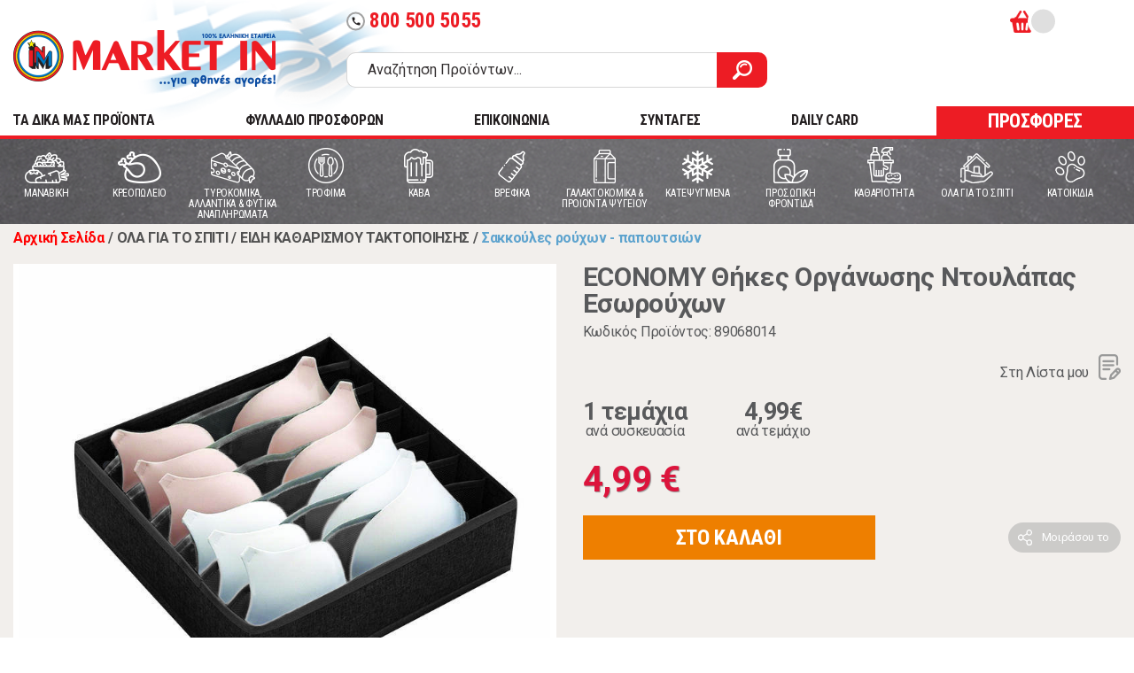

--- FILE ---
content_type: text/html; charset=utf-8
request_url: https://www.market-in.gr/el-gr/ola-gia-to-spiti-eidh-katharismou-taktopoihshs-sakkoules-rouxon-papoutsion/economy-thikes-organosis-ntoulapas-esorouxon
body_size: 41669
content:
<!DOCTYPE html PUBLIC "-//W3C//DTD XHTML 1.0 Transitional//EN" "http://www.w3.org/TR/xhtml1/DTD/xhtml1-transitional.dtd">
<html class="no-js" lang="el">

    <head>
        <script id="Cookiebot" src="https://consent.cookiebot.com/uc.js" data-cbid="65bd4eaf-e675-40a9-9246-c7ddf46bb4ff" data-blockingmode="auto" type="text/javascript"></script>
        <meta charset="utf-8"><title>ECONOMY Θήκες Οργάνωσης Ντουλάπας Εσωρούχων | Market In</title><META NAME="DESCRIPTION" CONTENT="Για φθηνές αγορές ανακαλύψτε τη Market In. Την 100% ελληνική αλυσίδα super market. Αγοράστε όλα τα προϊόντα που θέλετε, εύκολα και γρήγορα!,ECONOMY Θήκες Οργάνωσης Ντουλάπας Εσωρούχων"><META NAME="KEYWORDS" CONTENT="market in, market-in, MARKET IN, MARKET-IN, μαρκετ ιν, μαρκετ-ιν, ΜΑΡΚΕΤ ΙΝ, ΜΑΡΚΕΤ-ΙΝ, super market, SUPER MARKET, ΣΟΥΠΕΡ ΜΑΡΚΕΤ, σουπερ μαρκετ,ECONOMY,Θήκες,Οργάνωσης,Ντουλάπας,Εσωρούχων"><meta name="viewport" content="width=device-width, initial-scale=1">
        <link rel="shortcut icon" href="/favicon.ico" type="image/x-icon">
        <link rel="icon" href="/favicon.ico" type="image/x-icon">
        <link rel="apple-touch-icon" sizes="57x57" href="/apple-icon-57x57.png">
        <link rel="apple-touch-icon" sizes="60x60" href="/apple-icon-60x60.png">
        <link rel="apple-touch-icon" sizes="72x72" href="/apple-icon-72x72.png">
        <link rel="apple-touch-icon" sizes="76x76" href="/apple-icon-76x76.png">
        <link rel="apple-touch-icon" sizes="114x114" href="/apple-icon-114x114.png">
        <link rel="apple-touch-icon" sizes="120x120" href="/apple-icon-120x120.png">
        <link rel="apple-touch-icon" sizes="144x144" href="/apple-icon-144x144.png">
        <link rel="apple-touch-icon" sizes="152x152" href="/apple-icon-152x152.png">
        <link rel="apple-touch-icon" sizes="180x180" href="/apple-icon-180x180.png">
        <link rel="icon" type="image/png" sizes="192x192"  href="/android-icon-192x192.png">
        <link rel="icon" type="image/png" sizes="32x32" href="/favicon-32x32.png">
        <link rel="icon" type="image/png" sizes="96x96" href="/favicon-96x96.png">
        <link rel="icon" type="image/png" sizes="16x16" href="/favicon-16x16.png">
        <meta name="msapplication-TileColor" content="#ffffff">
        <meta name="msapplication-TileImage" content="/ms-icon-144x144.png">
        <meta name="theme-color" content="#ffffff">
        <link href="https://fonts.googleapis.com/icon?family=Material+Icons&display=swap" rel="stylesheet">
        <link href="https://fonts.googleapis.com/css2?family=Roboto+Condensed:ital,wght@0,400;0,700;1,400;1,700&family=Roboto:ital,wght@0,400;0,500;0,700;1,400;1,500;1,700&display=swap" rel="stylesheet">
        <link rel="stylesheet" href="/css/normalize.css">
        <link rel="stylesheet" href="/css/grid-flex.css">
        <link rel="stylesheet" href="/css/main.css?ver=14">
        <link rel="stylesheet" href="/css/extra.css?ver=17"> <meta name="theme-color" content="#fafafa">
        <script>
            //load TrackerJS
            !function (t, n, e, o, a) { function d(t) { var n = ~~(Date.now() / 3e5), o = document.createElement(e); o.async = !0, o.src = t + "?ts=" + n; var a = document.getElementsByTagName(e)[0]; a.parentNode.insertBefore(o, a) } t.MooTrackerObject = a, t[a] = t[a] || function () { return t[a].q ? void t[a].q.push(arguments) : void (t[a].q = [arguments]) }, window.attachEvent ? window.attachEvent("onload", d.bind(this, o)) : window.addEventListener("load", d.bind(this, o), !1) }(window, document, "script", "//cdn.stat-track.com/statics/moosend-tracking.min.js", "mootrack");
            //tracker has to be initialized otherwise it will generate warnings and wont sendtracking events
            mootrack('init', 'c08424827b3840eb9e0d7fa2cf504dfd');
            mootrack('trackPageView');
        </script>

                    <meta http-equiv="cache-control" content="max-age=0" /> <meta http-equiv="cache-control" content="no-cache" />
<meta http-equiv="expires" content="0" />
<meta http-equiv="expires" content="Tue, 01 Jan 1980 1:00:00 GMT" />
<meta http-equiv="pragma" content="no-cache" />
        
<meta content='product' property='og:type'>
<meta content='Market In' property='og:site_name'>
<meta content='ECONOMY Θήκες Οργάνωσης Ντουλάπας Εσωρούχων' property='og:title'>
<meta content='https://www.market-in.gr/el-gr/ola-gia-to-spiti-eidh-katharismou-taktopoihshs-sakkoules-rouxon-papoutsion/economy-thikes-organosis-ntoulapas-esorouxon' property='og:url'>
<meta content='https://www.market-in.gr/Images/Products/Normal/660000/661104.jpg' property='og:image'>
<meta content="2" property='og:description'>

<meta content='female' property='og:gender'>
<meta content='NewCondition' property='og:condition'>
<meta content='product' name='twitter:card'>

<meta content='ECONOMY Θήκες Οργάνωσης Ντουλάπας Εσωρούχων' name='twitter:title'>
<meta content="2" name='twitter:description'>
<meta content='https://www.market-in.gr/Images/Products/Normal/660000/661104.jpg' name='twitter:image'>
<link href='https://www.market-in.gr/el-gr/ola-gia-to-spiti-eidh-katharismou-taktopoihshs-sakkoules-rouxon-papoutsion/economy-thikes-organosis-ntoulapas-esorouxon' rel='canonical'>
<script src="https://ajax.googleapis.com/ajax/libs/jquery/3.4.1/jquery.min.js"></script>
                    <link rel="stylesheet" href="https://cdn.jsdelivr.net/gh/fancyapps/fancybox@3.5.7/dist/jquery.fancybox.min.css">
                    <link rel="stylesheet" href="/css/owl.carousel.min.css">
                    <link rel="stylesheet" href="/css/owl.theme.default.min.css">
                    <script src="/js/configurable_product_zoom.js?ver=14"></script>

                    <style>
                        .product-main-info option.disabled{
                            display:none;
                        }

                        .owl-carousel.owl-loading{
                            opacity:1;
                        }
                    </style>
                    



<!-- Google Tag Manager -->
<script>(function(w,d,s,l,i){w[l]=w[l]||[];w[l].push({'gtm.start':new Date().getTime(),event:'gtm.js'});var f=d.getElementsByTagName(s)[0],j=d.createElement(s),dl=l!='dataLayer'?'&l='+l:'';j.async=true;j.src='https://www.googletagmanager.com/gtm.js?id='+i+dl;f.parentNode.insertBefore(j,f);})(window,document,'script','dataLayer','GTM-5ZJHP4D');
</script>
<!-- End Google Tag Manager -->


<noscript>
<iframe src="https://www.googletagmanager.com/ns.html?id=GTM-5ZJHP4D" height="0" width="0" style="display:none;visibility:hidden">
</iframe>
</noscript>

</@@tagGoogleTagManager>
            <script src="https://consent.cookiefirst.com/sites/market-in.gr-8317da51-8bb9-4eee-aec3-3aa1facfe25e/consent.js"></script>
    </head>

    <body style="min-height:1000px;">
        <!--[if IE]>
            <p class="browserupgrade">You are using an <strong>outdated</strong> browser. Please <a href="https://browsehappy.com/">upgrade your browser</a> to improve your experience and security.</p>
        <![endif]-->
        <div class="modal-overlay"></div>
        <header id="header">
            <div class="container">
                <div class="header-top">
                    <div class="logo-area"><a href="https://www.market-in.gr/" class="logo">Market In</a><span class="greek-flag"></span>
                    </div>
                    <div class="search-actions">
                        <div class="actions-area" style="min-height:32px;" >
                            
                            <a id="headerphone" href="tel:8005005055" class="tel-btn hide-on-scroll"><span class="material-icons">call</span>800 500 5055</a>
                            
                            <div class="right-actions">
                                <ul id="user-actions" class="user-actions">
                                    <!--<li class="hide-on-scroll"><a href="/el-gr/stores" class="w-icon icon-pin">Χάρτης Καταστημάτων</a></li>
                                    <li class="hide-on-scroll"><a href="/el-gr/myaccount" class="w-icon icon-list">Οι λίστες μου</a></li>
                                    <li style="min-width:100px;">&nbsp;</li>
                                    <li style="min-width:100px;">&nbsp;</li>-->
                                </ul>
                                <ul id="user-actions-mobile" class="user-actions-mobile">

                                </ul>
                                
                                <div id="headerbasket" class="cart-small-area">
                                    <a href="#" class="jsOpenCartBtn" onclick="GetHeaderBasketOnClick()" >
                                        <div class="cart-icon">
                                            <span id="HeaderTotalProducts" class="cart-count"></span>
                                        </div>
                                        <span id="HeaderTotalMoney" class="cart-total"></span>
                                    </a>
                                    <div id="CartModal" class="cart-modal-side">
                                        
                                    </div>
                                    
                                </div>

                            </div>
                            

                        <!-- /.actions-area -->
                            <div id="DeliveryTimeDisplay" style="display:none;" >
                            </div>
                        </div>
                        <div class="search-area"><form action="https://www.market-in.gr/el-gr/ALL" method="get" name="simpleSearch" class="search-form">
<input type="text" name="Title" placeholder="Αναζήτηση Προϊόντων..."/><button type="submit" class="search-btn"><span class="icon-search"></span></button></form>
<button class="hamburger hamburger--spin menu-mob-btn" type="button">
                                <span class="hamburger-box"><span class="hamburger-inner"></span></span>
                            </button>
                        <!-- /.search-area -->
                        </div>
                    <!-- /.search-actions -->
                    </div>
                <!-- /.header-top -->
                </div>
                <div class="header-bottom">
                    <nav class="main-menu header-bottom">
                        <ul>
                            <li><a href="/el-gr/ALL/nai/?lastselectionid=19653">TA ΔΙΚΑ ΜΑΣ ΠΡΟΪΟΝΤΑ</a></li>
                            <li style="z-index:10;" ><a href="/el-gr/ALL/1-1">ΦΥΛΛΑΔΙΟ ΠΡΟΣΦΟΡΩΝ</a></li>
                            <li style="z-index:10; display:none;"><a href="/el-gr/ALL/2-1" style="color: #ED1C24;">WEB ONLY ΠΡΟΣΦΟΡΕΣ</a></li>
                            <li><a href="/el-gr/contact/">ΕΠΙΚΟΙΝΩΝΙΑ</a></li>
                            <li><a href="/el-gr/recipes/">ΣΥΝΤΑΓΕΣ</a></li>
                            <li><a href="/el-gr/information/4830/Daily-card/">DAILY CARD</a></li>
                            <li><a href="/el-gr/ALL/1-1/" class="btn btn--md btn--secondary">ΠΡΟΣΦΟΡΕΣ</a></li>
                        </ul>
                    </nav>
                </div>
                
            <!-- /.container -->
            </div>
        <!-- /#header --><nav class="category-menu"><div class="container"><ul><li class="with-submenu"><a href="https://www.market-in.gr/el-gr/manabikh"><span class="cat-icon"><img src="/Images/Categories/icon-manaviki_4.svg" alt="MANABIKH"/></span><span class="cat-name">MANABIKH</span></a><div class="submenu"><h4 class="mob-menu-title"><span>MANABIKH</span></h4><a class="mob-menu-all-products-link" href="https://www.market-in.gr/el-gr/manabikh">ΔΕΙΤΕ ΟΛΑ ΤΑ ΠΡΟΪΟΝΤΑ</a><div class="menus-area"><div class="menu-row"><div class="menu-col"><div class="submenu-wrapper"><h4><a href="https://www.market-in.gr/el-gr/manabikh-manabikh">MANABIKH</a></h4><ul><li class="MenuMobileOnly"><a href="https://www.market-in.gr/el-gr/manabikh-manabikh">ΔΕΙΤΕ ΟΛΑ ΤΑ ΠΡΟΪΟΝΤΑ</a></li><li><a href="https://www.market-in.gr/el-gr/manabikh-manabikh-salates-freskies-etoimes">Σαλάτες φρέσκιες έτοιμες</a></li><li><a href="https://www.market-in.gr/el-gr/manabikh-manabikh-freska-laxanika">Φρέσκα λαχανικά</a></li><li><a href="https://www.market-in.gr/el-gr/manabikh-manabikh-freska-frouta">Φρέσκα φρούτα</a></li></ul></div></div><div class="menu-col"></div><div class="menu-col"></div><div class="menu-col"></div></div><div class="menu-brands"><h4>Δημοφιλείς μάρκες:</h4><ul><li><a href="https://www.market-in.gr/el-gr/manabikh/dole"><img src="/articles/images/dole.jpg" alt=""></a></li><li><a href="https://www.market-in.gr/el-gr/manabikh/freskoulhs"><img src="/articles/images/Freskoulis.jpg" alt=""></a></li><li><a href="https://www.market-in.gr/el-gr/manabikh/mparmpa-stathhs"><img src="/articles/images/Barba Stathis_1.jpg" alt=""></a></li><li><a href="https://www.market-in.gr/el-gr/manabikh/economy"><img src="/articles/images/ECONOMY logo.jpg" alt=""></a></li><li><a href="https://www.market-in.gr/el-gr/manabikh/mikres-farmes-tou-vounou"><img src="/articles/images/MFB logo_3.jpg" alt=""></a></li></ul></div></div><div class="promo-area hidden-tablet-land"><h4>ΑΞΙΖΕΙ ΝΑ ΔΕΙΣ:</h4><div class="promo-img"><a href="https://bit.ly/3qf83uG"><img src="/Files/images/φρέσκα φρούτα 257x234.jpg" alt="Promo 1"></a></div><div class="promo-img"><a href="https://bit.ly/2UBwTZY"><img src="/Files/images/frooties.jpg" alt="Promo 2"></a></div></div><div class="mobile-back-nav"><a href="#" class="go-to-prev-menu">ΕΠΙΣΤΡΟΦΗ ΣΤΟ ΜΕΝΟΥ</a></div></div></li><li class="with-submenu"><a href="https://www.market-in.gr/el-gr/kreopoleio-1"><span class="cat-icon"><img src="/Images/Categories/icon-kreopoleio_2.svg" alt="ΚΡΕΟΠΩΛΕΙΟ"/></span><span class="cat-name">ΚΡΕΟΠΩΛΕΙΟ</span></a><div class="submenu"><h4 class="mob-menu-title"><span>ΚΡΕΟΠΩΛΕΙΟ</span></h4><a class="mob-menu-all-products-link" href="https://www.market-in.gr/el-gr/kreopoleio-1">ΔΕΙΤΕ ΟΛΑ ΤΑ ΠΡΟΪΟΝΤΑ</a><div class="menus-area"><div class="menu-row"><div class="menu-col"><div class="submenu-wrapper"><h4><a href="https://www.market-in.gr/el-gr/kreopoleio-kreopoleio">ΚΡΕΟΠΩΛΕΙΟ</a></h4><ul><li class="MenuMobileOnly"><a href="https://www.market-in.gr/el-gr/kreopoleio-kreopoleio">ΔΕΙΤΕ ΟΛΑ ΤΑ ΠΡΟΪΟΝΤΑ</a></li><li><a href="https://www.market-in.gr/el-gr/kreopoleio-kreopoleio-arnia-erifia-provata-paraskeuasmata">Αρνιά - Ερίφια - Πρόβατα - Παρασκευάσματα</a></li><li><a href="https://www.market-in.gr/el-gr/kreopoleio-kreopoleio-vodina-kreata-nopa">Βοδινά κρέατα νωπά</a></li><li><a href="https://www.market-in.gr/el-gr/kreopoleio-kreopoleio-kotopoula-nopa-tupopoihmena">Κοτόπουλα νωπά τυποποιημένα</a></li><li><a href="https://www.market-in.gr/el-gr/kreopoleio-kreopoleio-kotopoula-nopa">Κοτόπουλα νωπά</a></li><li><a href="https://www.market-in.gr/el-gr/kreopoleio-kreopoleio-loukanika-xoriatika-kreopoleiou">Λουκάνικα χωριάτικα κρεοπωλείου</a></li><li><a href="https://www.market-in.gr/el-gr/kreopoleio-kreopoleio-xoirina-kreata-nopa">Χοιρινά κρέατα νωπά</a></li></ul></div></div><div class="menu-col"></div><div class="menu-col"></div><div class="menu-col"></div></div><div class="menu-brands"><h4>Δημοφιλείς μάρκες:</h4><ul><li><a href="https://www.market-in.gr/el-gr/kreopoleio-1/mikres-farmes-tou-vounou"><img src="/articles/images/MFB logo_3.jpg" alt=""></a></li><li><a href="https://www.market-in.gr/el-gr/kreopoleio-1/mimikos"><img src="/articles/images/mimikos.jpg" alt=""></a></li><li><a href="https://www.market-in.gr/el-gr/kreopoleio-1/pindos"><img src="/articles/images/Pindos.jpg" alt=""></a></li></ul></div></div><div class="promo-area hidden-tablet-land"></div><div class="mobile-back-nav"><a href="#" class="go-to-prev-menu">ΕΠΙΣΤΡΟΦΗ ΣΤΟ ΜΕΝΟΥ</a></div></div></li><li class="with-submenu"><a href="https://www.market-in.gr/el-gr/tyrokomika-allantika"><span class="cat-icon"><img src="/Images/Categories/icon-turokomika_2.svg" alt="ΤΥΡΟΚΟΜΙΚΑ, ΑΛΛΑΝΤΙΚΑ & ΦΥΤΙΚΑ ΑΝΑΠΛΗΡΩΜΑΤΑ"/></span><span class="cat-name">ΤΥΡΟΚΟΜΙΚΑ, ΑΛΛΑΝΤΙΚΑ & ΦΥΤΙΚΑ ΑΝΑΠΛΗΡΩΜΑΤΑ</span></a><div class="submenu"><h4 class="mob-menu-title"><span>ΤΥΡΟΚΟΜΙΚΑ, ΑΛΛΑΝΤΙΚΑ & ΦΥΤΙΚΑ ΑΝΑΠΛΗΡΩΜΑΤΑ</span></h4><a class="mob-menu-all-products-link" href="https://www.market-in.gr/el-gr/tyrokomika-allantika">ΔΕΙΤΕ ΟΛΑ ΤΑ ΠΡΟΪΟΝΤΑ</a><div class="menus-area"><div class="menu-row"><div class="menu-col"><div class="submenu-wrapper"><h4><a href="https://www.market-in.gr/el-gr/tyrokomika-allantika-psygeio-allantika-xyma">ΨΥΓΕΙΟ-ΑΛΛΑΝΤΙΚΑ ΧΥΜΑ</a></h4><ul><li class="MenuMobileOnly"><a href="https://www.market-in.gr/el-gr/tyrokomika-allantika-psygeio-allantika-xyma">ΔΕΙΤΕ ΟΛΑ ΤΑ ΠΡΟΪΟΝΤΑ</a></li><li><a href="https://www.market-in.gr/el-gr/tyrokomika-allantika-psygeio-allantika-xyma-allantika-apo-kotopoulo-xuma">Αλλαντικά από κοτόπουλο χύμα</a></li><li><a href="https://www.market-in.gr/el-gr/tyrokomika-allantika-psygeio-allantika-xyma-allantika-galopoula-vrasti-xuma">Αλλαντικά γαλοπούλα βραστή χύμα</a></li><li><a href="https://www.market-in.gr/el-gr/tyrokomika-allantika-psygeio-allantika-xyma-allantika-galopoula-kapnisti-psiti-xuma">Αλλαντικά γαλοπούλα καπνιστή ψητή χύμα</a></li><li><a href="https://www.market-in.gr/el-gr/tyrokomika-allantika-psygeio-allantika-xyma-allantika-zampon-xuma">Αλλαντικά ζαμπόν χύμα</a></li><li><a href="https://www.market-in.gr/el-gr/tyrokomika-allantika-psygeio-allantika-xyma-allantika-mortadela-xuma">Αλλαντικά μορταδέλα χύμα</a></li><li><a href="https://www.market-in.gr/el-gr/tyrokomika-allantika-psygeio-allantika-xyma-allantika-mpeikon-xuma">Αλλαντικά μπέικον χύμα</a></li><li><a href="https://www.market-in.gr/el-gr/tyrokomika-allantika-psygeio-allantika-xyma-loipa-allantika-xuma">Λοιπά αλλαντικά χύμα</a></li><li><a href="https://www.market-in.gr/el-gr/tyrokomika-allantika-psygeio-allantika-xyma-loukanika-xuma">Λουκάνικα χύμα</a></li><li><a href="https://www.market-in.gr/el-gr/tyrokomika-allantika-psygeio-allantika-xyma-pariza-xuma">Πάριζα χύμα</a></li><li><a href="https://www.market-in.gr/el-gr/tyrokomika-allantika-psygeio-allantika-xyma-salami-aeros-xuma">Σαλάμι αέρος χύμα</a></li></ul></div></div><div class="menu-col"><div class="submenu-wrapper"><h4><a href="https://www.market-in.gr/el-gr/tyrokomika-allantika-psygeio-tyrokomika-syskeyasmena">ΨΥΓΕΙΟ-ΤΥΡΟΚΟΜΙΚΑ ΣΥΣΚΕΥΑΣΜΕΝΑ</a></h4><ul><li class="MenuMobileOnly"><a href="https://www.market-in.gr/el-gr/tyrokomika-allantika-psygeio-tyrokomika-syskeyasmena">ΔΕΙΤΕ ΟΛΑ ΤΑ ΠΡΟΪΟΝΤΑ</a></li><li><a href="https://www.market-in.gr/el-gr/tyrokomika-allantika-psygeio-tyrokomika-syskeyasmena-anthotyro-syskeyasmeno">Ανθότυρο συσκευασμένο</a></li><li><a href="https://www.market-in.gr/el-gr/tyrokomika-allantika-psygeio-tyrokomika-syskeyasmena-loipa-tyria-syskeyasmena">Λοιπά τυριά συσκευασμένα</a></li><li><a href="https://www.market-in.gr/el-gr/tyrokomika-allantika-psygeio-tyrokomika-syskeyasmena-pyties-garos">Πυτιές - Γάρος</a></li><li><a href="https://www.market-in.gr/el-gr/tyrokomika-allantika-psygeio-tyrokomika-syskeyasmena-tyria-aloifomena-syskeyasmena">Τυριά αλοιφώμενα συσκευασμένα</a></li><li><a href="https://www.market-in.gr/el-gr/tyrokomika-allantika-psygeio-tyrokomika-syskeyasmena-tyria-imisklira-syskeyasmena">Τυριά ημίσκληρα συσκευασμένα</a></li><li><a href="https://www.market-in.gr/el-gr/tyrokomika-allantika-psygeio-tyrokomika-syskeyasmena-tyria-sklira-syskeyasmena">Τυριά σκληρά συσκευασμένα</a></li><li><a href="https://www.market-in.gr/el-gr/tyrokomika-allantika-psygeio-tyrokomika-syskeyasmena-tyria-trigona-merides-syskeyasmena">τυριά τρίγωνα μερίδες συσκευασμένα</a></li><li><a href="https://www.market-in.gr/el-gr/tyrokomika-allantika-psygeio-tyrokomika-syskeyasmena-tyria-trimmena-syskeyasmena">Τυριά τριμμένα συσκευασμένα</a></li><li><a href="https://www.market-in.gr/el-gr/tyrokomika-allantika-psygeio-tyrokomika-syskeyasmena-tyria-fetes-tost-syskeyasmena">Τυριά φέτες τοστ συσκευασμένα</a></li><li><a href="https://www.market-in.gr/el-gr/tyrokomika-allantika-psygeio-tyrokomika-syskeyasmena-feta-syskeyasmeni">Φέτα συσκευασμένη</a></li></ul></div></div><div class="menu-col"><div class="submenu-wrapper"><h4><a href="https://www.market-in.gr/el-gr/tyrokomika-allantika-psygeio-allantika-syskeyasmena">ΨΥΓΕΙΟ-ΑΛΛΑΝΤΙΚΑ ΣΥΣΚΕΥΑΣΜΕΝΑ</a></h4><ul><li class="MenuMobileOnly"><a href="https://www.market-in.gr/el-gr/tyrokomika-allantika-psygeio-allantika-syskeyasmena">ΔΕΙΤΕ ΟΛΑ ΤΑ ΠΡΟΪΟΝΤΑ</a></li><li><a href="https://www.market-in.gr/el-gr/tyrokomika-allantika-psygeio-allantika-syskeyasmena-allantika-apo-kotopoulo-syskeyasmena">Αλλαντικά από κοτόπουλο συσκευασμένα</a></li><li><a href="https://www.market-in.gr/el-gr/tyrokomika-allantika-psygeio-allantika-syskeyasmena-allantika-galopoula-syskeyasmena">Αλλαντικά γαλοπούλα συσκευασμένα</a></li><li><a href="https://www.market-in.gr/el-gr/tyrokomika-allantika-psygeio-allantika-syskeyasmena-allantika-zampon-plati-syskeyasmena">Αλλαντικά ζαμπόν πλάτη συσκευασμένα</a></li><li><a href="https://www.market-in.gr/el-gr/tyrokomika-allantika-psygeio-allantika-syskeyasmena-loipa-allantika-syskeyasmena">Λοιπά αλλαντικά συσκευασμένα</a></li><li><a href="https://www.market-in.gr/el-gr/tyrokomika-allantika-psygeio-allantika-syskeyasmena-loukanika-syskeyasmena">Λουκάνικα συσκευασμένα</a></li><li><a href="https://www.market-in.gr/el-gr/tyrokomika-allantika-psygeio-allantika-syskeyasmena-pariza-parizaki-syskeyasmena">Πάριζα παριζάκι συσκευασμένα</a></li><li><a href="https://www.market-in.gr/el-gr/tyrokomika-allantika-psygeio-allantika-syskeyasmena-salami-aeros-syskeyasmena">Σαλάμι αέρος συσκευασμένα</a></li></ul></div><div class="submenu-wrapper"><h4><a href="https://www.market-in.gr/el-gr/tyrokomika-allantika-fytika-anapliromata-1">ΦΥΤΙΚΑ ΑΝΑΠΛΗΡΩΜΑΤΑ</a></h4><ul><li class="MenuMobileOnly"><a href="https://www.market-in.gr/el-gr/tyrokomika-allantika-fytika-anapliromata-1">ΔΕΙΤΕ ΟΛΑ ΤΑ ΠΡΟΪΟΝΤΑ</a></li><li><a href="https://www.market-in.gr/el-gr/tyrokomika-allantika-fytika-anapliromata-anapliromata">Αναπληρώματα</a></li><li><a href="https://www.market-in.gr/el-gr/tyrokomika-allantika-fytika-anapliromata-nistisima-vegan">Νηστίσιμα Vegan</a></li></ul></div></div><div class="menu-col"><div class="submenu-wrapper"><h4><a href="https://www.market-in.gr/el-gr/tyrokomika-allantika-psygeio-tyrokomika-xyma">ΨΥΓΕΙΟ-ΤΥΡΟΚΟΜΙΚΑ ΧΥΜΑ</a></h4><ul><li class="MenuMobileOnly"><a href="https://www.market-in.gr/el-gr/tyrokomika-allantika-psygeio-tyrokomika-xyma">ΔΕΙΤΕ ΟΛΑ ΤΑ ΠΡΟΪΟΝΤΑ</a></li><li><a href="https://www.market-in.gr/el-gr/tyrokomika-allantika-psygeio-tyrokomika-xyma-edam">Edam</a></li><li><a href="https://www.market-in.gr/el-gr/tyrokomika-allantika-psygeio-tyrokomika-xyma-gkounta">Γκούντα</a></li><li><a href="https://www.market-in.gr/el-gr/tyrokomika-allantika-psygeio-tyrokomika-xyma-graviera-ladoturi">Γραβιέρα λαδοτύρι</a></li><li><a href="https://www.market-in.gr/el-gr/tyrokomika-allantika-psygeio-tyrokomika-xyma-kaseri-imisklira-tyria">Κασέρι ημίσκληρα τυριά</a></li><li><a href="https://www.market-in.gr/el-gr/tyrokomika-allantika-psygeio-tyrokomika-xyma-kefalograviera">Κεφαλογραβιέρα</a></li><li><a href="https://www.market-in.gr/el-gr/tyrokomika-allantika-psygeio-tyrokomika-xyma-kefaloturi-sklira-tyria">Κεφαλοτύρι σκληρά τυριά</a></li><li><a href="https://www.market-in.gr/el-gr/tyrokomika-allantika-psygeio-tyrokomika-xyma-myzithra-manouri-anthotyro">Μυζήθρα μανούρι ανθότυρο</a></li><li><a href="https://www.market-in.gr/el-gr/tyrokomika-allantika-psygeio-tyrokomika-xyma-rokfor-mple-tyri">Ροκφόρ μπλε τυρί</a></li><li><a href="https://www.market-in.gr/el-gr/tyrokomika-allantika-psygeio-tyrokomika-xyma-feta">Φέτα</a></li></ul></div></div></div></div><div class="promo-area hidden-tablet-land"></div><div class="mobile-back-nav"><a href="#" class="go-to-prev-menu">ΕΠΙΣΤΡΟΦΗ ΣΤΟ ΜΕΝΟΥ</a></div></div></li><li class="with-submenu"><a href="https://www.market-in.gr/el-gr/trofima"><span class="cat-icon"><img src="/Images/Categories/icon-trofima.svg" alt="ΤΡΟΦΙΜΑ"/></span><span class="cat-name">ΤΡΟΦΙΜΑ</span></a><div class="submenu"><h4 class="mob-menu-title"><span>ΤΡΟΦΙΜΑ</span></h4><a class="mob-menu-all-products-link" href="https://www.market-in.gr/el-gr/trofima">ΔΕΙΤΕ ΟΛΑ ΤΑ ΠΡΟΪΟΝΤΑ</a><div class="menus-area"><div class="menu-row"><div class="menu-col"><div class="submenu-wrapper"><h4><a href="https://www.market-in.gr/el-gr/trofima-artopoiia">ΑΡΤΟΠΟΙΙΑ</a></h4><ul><li class="MenuMobileOnly"><a href="https://www.market-in.gr/el-gr/trofima-artopoiia">ΔΕΙΤΕ ΟΛΑ ΤΑ ΠΡΟΪΟΝΤΑ</a></li><li><a href="https://www.market-in.gr/el-gr/trofima-artopoiia-muffins">Muffins</a></li><li><a href="https://www.market-in.gr/el-gr/trofima-artopoiia-pancakes-tartes">Pancakes - Τάρτες</a></li><li><a href="https://www.market-in.gr/el-gr/trofima-artopoiia-vouthmata-koulouria">Βουτήματα - Κουλούρια</a></li><li><a href="https://www.market-in.gr/el-gr/trofima-artopoiia-keik">Κέικ</a></li><li><a href="https://www.market-in.gr/el-gr/trofima-artopoiia-kritsinia">Κριτσίνια</a></li><li><a href="https://www.market-in.gr/el-gr/trofima-artopoiia-krouasan">Κρουασάν</a></li><li><a href="https://www.market-in.gr/el-gr/trofima-artopoiia-krouton">Κρουτόν</a></li><li><a href="https://www.market-in.gr/el-gr/trofima-artopoiia-malaki-zumi-swiss-roll">Μαλακή Ζύμη - Swiss Roll</a></li><li><a href="https://www.market-in.gr/el-gr/trofima-artopoiia-mprousketes">Μπρουσκέτες</a></li><li><a href="https://www.market-in.gr/el-gr/trofima-artopoiia-ntonats-(gluka)">Ντόνατς (Γλυκά)</a></li><li><a href="https://www.market-in.gr/el-gr/trofima-artopoiia-paksimadakia-paradosiaka">Παξιμαδάκια παραδοσιακά</a></li><li><a href="https://www.market-in.gr/el-gr/trofima-artopoiia-paksimadakia">Παξιμαδάκια</a></li><li><a href="https://www.market-in.gr/el-gr/trofima-artopoiia-pita-gia-souvlaki-araviki">Πίτα για Σουβλάκι - Αραβική</a></li><li><a href="https://www.market-in.gr/el-gr/trofima-artopoiia-tortigies">Τορτίγιες</a></li><li><a href="https://www.market-in.gr/el-gr/trofima-artopoiia-tsourekia-vasilopites">Τσουρέκια - Βασιλόπιτες</a></li><li><a href="https://www.market-in.gr/el-gr/trofima-artopoiia-fruganies-trimma">Φρυγανιές - Τρίμμα</a></li><li><a href="https://www.market-in.gr/el-gr/trofima-artopoiia-psomi-se-fetes">Ψωμί σε φέτες</a></li><li><a href="https://www.market-in.gr/el-gr/trofima-artopoiia-psomi-tost-sikalhs-polusporo">Ψωμί τοστ σίκαλης & πολύσπορο</a></li><li><a href="https://www.market-in.gr/el-gr/trofima-artopoiia-psomi-tost-starenio">Ψωμί τοστ σταρένιο</a></li><li><a href="https://www.market-in.gr/el-gr/trofima-artopoiia-psomi-tost-psixa">Ψωμί τοστ ψίχα</a></li><li><a href="https://www.market-in.gr/el-gr/trofima-artopoiia-psomia-gia-santouits">Ψωμιά για σάντουιτς</a></li><li><a href="https://www.market-in.gr/el-gr/trofima-artopoiia-psomia-loipa">Ψωμιά Λοιπά</a></li></ul></div><div class="submenu-wrapper"><h4><a href="https://www.market-in.gr/el-gr/trofima-proino">ΠΡΩΙΝΟ</a></h4><ul><li class="MenuMobileOnly"><a href="https://www.market-in.gr/el-gr/trofima-proino">ΔΕΙΤΕ ΟΛΑ ΤΑ ΠΡΟΪΟΝΤΑ</a></li><li><a href="https://www.market-in.gr/el-gr/trofima-proino-gala-evapore-light">Γάλα εβαπορέ Light</a></li><li><a href="https://www.market-in.gr/el-gr/trofima-proino-gala-evapore-plhres">Γάλα εβαπορέ πλήρες</a></li><li><a href="https://www.market-in.gr/el-gr/trofima-proino-gala-zaxarouxo">Γάλα ζαχαρούχο</a></li><li><a href="https://www.market-in.gr/el-gr/trofima-proino-gala-se-merides">Γάλα σε μερίδες</a></li><li><a href="https://www.market-in.gr/el-gr/trofima-proino-kafedes-rofhmata-se-kapsoules">Καφέδες & ροφήματα σε καψούλες</a></li><li><a href="https://www.market-in.gr/el-gr/trofima-proino-kafedes-espresso">Καφέδες espresso</a></li><li><a href="https://www.market-in.gr/el-gr/trofima-proino-kafedes-ellhnikoi">Καφέδες ελληνικοί</a></li><li><a href="https://www.market-in.gr/el-gr/trofima-proino-kafedes-stigmiaioi-se-fakella">Καφέδες στιγμιαίοι σε φάκελλα</a></li><li><a href="https://www.market-in.gr/el-gr/trofima-proino-kafedes-stigmiaioi">Καφέδες στιγμιαίοι</a></li><li><a href="https://www.market-in.gr/el-gr/trofima-proino-kafedes-filtrou">Καφέδες φίλτρου</a></li><li><a href="https://www.market-in.gr/el-gr/trofima-proino-marmelades">Μαρμελάδες</a></li><li><a href="https://www.market-in.gr/el-gr/trofima-proino-melia">Μέλια</a></li><li><a href="https://www.market-in.gr/el-gr/trofima-proino-sokolata-kakao-rofhmata">Σοκολάτα & κακάο Ροφήματα</a></li><li><a href="https://www.market-in.gr/el-gr/trofima-proino-taxini">Ταχίνι</a></li><li><a href="https://www.market-in.gr/el-gr/trofima-proino-filtra-kafe-1">Φίλτρα καφέ</a></li><li><a href="https://www.market-in.gr/el-gr/trofima-proino-fountoukokremes">Φουντουκόκρεμες</a></li><li><a href="https://www.market-in.gr/el-gr/trofima-proino-fustikovouturo">Φυστικοβούτυρο</a></li></ul></div><div class="submenu-wrapper"><h4><a href="https://www.market-in.gr/el-gr/trofima-dhmhtriaka">ΔΗΜΗΤΡΙΑΚΑ</a></h4><ul><li class="MenuMobileOnly"><a href="https://www.market-in.gr/el-gr/trofima-dhmhtriaka">ΔΕΙΤΕ ΟΛΑ ΤΑ ΠΡΟΪΟΝΤΑ</a></li><li><a href="https://www.market-in.gr/el-gr/trofima-dhmhtriaka-dhmhtriaka-vromhs-mousli">Δημητριακά βρώμης & μούσλι</a></li><li><a href="https://www.market-in.gr/el-gr/trofima-dhmhtriaka-dhmhtriaka-klassika">Δημητριακά κλασσικά</a></li><li><a href="https://www.market-in.gr/el-gr/trofima-dhmhtriaka-dhmhtriaka-mpares">Δημητριακά μπάρες</a></li><li><a href="https://www.market-in.gr/el-gr/trofima-dhmhtriaka-dhmhtriaka-paidika">Δημητριακά παιδικά</a></li><li><a href="https://www.market-in.gr/el-gr/trofima-dhmhtriaka-dhmhtriaka-xamhlon-liparon-1">Δημητριακά χαμηλών λιπαρών</a></li><li><a href="https://www.market-in.gr/el-gr/trofima-dhmhtriaka-ruzogkofretes">Ρυζογκοφρέτες</a></li></ul></div></div><div class="menu-col"><div class="submenu-wrapper"><h4><a href="https://www.market-in.gr/el-gr/trofima-aleura-migmata-mageirikhs-zax-khs">ΑΛΕΥΡΑ ΜΙΓΜΑΤΑ ΜΑΓΕΙΡΙΚΗΣ & ΖΑΧ/ΚΗΣ</a></h4><ul><li class="MenuMobileOnly"><a href="https://www.market-in.gr/el-gr/trofima-aleura-migmata-mageirikhs-zax-khs">ΔΕΙΤΕ ΟΛΑ ΤΑ ΠΡΟΪΟΝΤΑ</a></li><li><a href="https://www.market-in.gr/el-gr/trofima-aleyra-migmata-mageirikis-zax-kis-aleuri-gia-oles-tis-xriseis">Αλεύρι για Όλες τις Χρήσεις</a></li><li><a href="https://www.market-in.gr/el-gr/trofima-aleyra-migmata-mageirikis-zax-kis-aleyri-farina">Αλευρι Φαρίνα</a></li><li><a href="https://www.market-in.gr/el-gr/trofima-aleyra-migmata-mageirikis-zax-kis-anthos-aravositou">Άνθος Αραβοσίτου</a></li><li><a href="https://www.market-in.gr/el-gr/trofima-aleyra-migmata-mageirikis-zax-kis-diafora-aleyra">Διάφορα Άλευρα</a></li><li><a href="https://www.market-in.gr/el-gr/trofima-aleura-migmata-mageirikhs-zax-khs-zeledes-skonh">Ζελέδες σκόνη</a></li><li><a href="https://www.market-in.gr/el-gr/trofima-aleyra-migmata-mageirikis-zax-kis-korn-flaour">Κορν Φλάουρ</a></li><li><a href="https://www.market-in.gr/el-gr/trofima-aleyra-migmata-mageirikis-zax-kis-kremes-zaxaroplastikis">Κρέμες Ζαχαροπλαστικής</a></li><li><a href="https://www.market-in.gr/el-gr/trofima-aleura-migmata-mageirikhs-zax-khs-kuvoi-zomoi">Κύβοι - Ζωμοί</a></li><li><a href="https://www.market-in.gr/el-gr/trofima-aleyra-migmata-mageirikis-zax-kis-magia">Μαγιά</a></li><li><a href="https://www.market-in.gr/el-gr/trofima-aleyra-migmata-mageirikis-zax-kis-migma-gia-keik">Μίγμα για Κέικ</a></li><li><a href="https://www.market-in.gr/el-gr/trofima-aleyra-migmata-mageirikis-zax-kis-migma-gia-tourta-glyka">Μίγμα για Τούρτα Γλυκά</a></li><li><a href="https://www.market-in.gr/el-gr/trofima-aleyra-migmata-mageirikis-zax-kis-migma-loukoumades-krepa-diafora">Μίγμα Λουκουμάδες-Κρέπα-Διάφορα</a></li><li><a href="https://www.market-in.gr/el-gr/trofima-aleyra-migmata-mageirikis-zax-kis-poures-mpesamel">Πουρές - Μπεσαμέλ</a></li><li><a href="https://www.market-in.gr/el-gr/trofima-aleura-migmata-mageirikhs-zax-khs-simigdalia">Σιμιγδάλια</a></li><li><a href="https://www.market-in.gr/el-gr/trofima-aleura-migmata-mageirikhs-zax-khs-soupes">Σούπες</a></li></ul></div><div class="submenu-wrapper"><h4><a href="https://www.market-in.gr/el-gr/trofima-konserves-vaza-toursia">ΚΟΝΣΕΡΒΕΣ-ΒΑΖΑ-ΤΟΥΡΣΙΑ</a></h4><ul><li class="MenuMobileOnly"><a href="https://www.market-in.gr/el-gr/trofima-konserves-vaza-toursia">ΔΕΙΤΕ ΟΛΑ ΤΑ ΠΡΟΪΟΝΤΑ</a></li><li><a href="https://www.market-in.gr/el-gr/trofima-konserves-vaza-toursia-ampelofulla-vaza">Αμπελόφυλλα βάζα</a></li><li><a href="https://www.market-in.gr/el-gr/trofima-konserves-vaza-toursia-diafora-thalassina-se-konserva">Διάφορα θαλασσινά σε κονσέρβα</a></li><li><a href="https://www.market-in.gr/el-gr/trofima-konserves-vaza-toursia-elies-suskeuasmenes">Ελιές συσκευασμένες</a></li><li><a href="https://www.market-in.gr/el-gr/trofima-konserves-vaza-toursia-elies-xuma">Ελιές χύμα</a></li><li><a href="https://www.market-in.gr/el-gr/trofima-konserves-vaza-toursia-kalamarakia-xtapodakia">Καλαμαράκια - Χταποδάκια</a></li><li><a href="https://www.market-in.gr/el-gr/trofima-konserves-vaza-toursia-konserves-etoima-faghta">Κονσέρβες έτοιμα φαγητά</a></li><li><a href="https://www.market-in.gr/el-gr/trofima-konserves-vaza-toursia-konserves-kreatikon">Κονσέρβες κρεατικών</a></li><li><a href="https://www.market-in.gr/el-gr/trofima-konserves-vaza-toursia-konserves-laxanikon">Κονσέρβες λαχανικών</a></li><li><a href="https://www.market-in.gr/el-gr/trofima-konserves-vaza-toursia-loipa-toursia-suskeuasmena">Λοιπά τουρσιά συσκευασμένα</a></li><li><a href="https://www.market-in.gr/el-gr/trofima-konserves-vaza-toursia-pikles-piperies-suskeuasmena">Πίκλες πιπεριές συσκευασμένα</a></li><li><a href="https://www.market-in.gr/el-gr/trofima-konserves-vaza-toursia-sardeles">Σαρδέλες</a></li><li><a href="https://www.market-in.gr/el-gr/trofima-konserves-vaza-toursia-skoumpria">Σκουμπριά</a></li><li><a href="https://www.market-in.gr/el-gr/trofima-konserves-vaza-toursia-tonos-tonosalates-solomos">Τόνος - Τονοσαλάτες - Σολωμός</a></li></ul></div><div class="submenu-wrapper"><h4><a href="https://www.market-in.gr/el-gr/trofima-alati-mpaxarika">ΑΛΑΤΙ - ΜΠΑΧΑΡΙΚΑ</a></h4><ul><li class="MenuMobileOnly"><a href="https://www.market-in.gr/el-gr/trofima-alati-mpaxarika">ΔΕΙΤΕ ΟΛΑ ΤΑ ΠΡΟΪΟΝΤΑ</a></li><li><a href="https://www.market-in.gr/el-gr/trofima-alati-mpaxarika-alati">Αλάτι</a></li><li><a href="https://www.market-in.gr/el-gr/trofima-alati-mpaxarika-aromatika-fyta-votana">Αρωματικά φυτά - Βότανα</a></li><li><a href="https://www.market-in.gr/el-gr/trofima-alati-mpaxarika-garufallo">Γαρύφαλλο</a></li><li><a href="https://www.market-in.gr/el-gr/trofima-alati-mpaxarika-kanella">Κανέλλα</a></li><li><a href="https://www.market-in.gr/el-gr/trofima-alati-mpaxarika-loipa-mpaxarika">Λοιπά μπαχαρικά</a></li><li><a href="https://www.market-in.gr/el-gr/trofima-alati-mpaxarika-mpaxari-mosxokarudo">Μπαχάρι - Μοσχοκάρυδο</a></li><li><a href="https://www.market-in.gr/el-gr/trofima-alati-mpaxarika-mpaxarika-zaxaroplastikis">Μπαχαρικά ζαχαροπλαστικής</a></li><li><a href="https://www.market-in.gr/el-gr/trofima-alati-mpaxarika-muloi-mpaxarikon-1">Μύλοι μπαχαρικών</a></li><li><a href="https://www.market-in.gr/el-gr/trofima-alati-mpaxarika-piperi">Πιπέρι</a></li><li><a href="https://www.market-in.gr/el-gr/trofima-alati-mpaxarika-riganh-duosmos">Ρίγανη - Δυόσμος</a></li></ul></div><div class="submenu-wrapper"><h4><a href="https://www.market-in.gr/el-gr/trofima-kshroi-karpoi">ΞΗΡΟΙ ΚΑΡΠΟΙ</a></h4><ul><li class="MenuMobileOnly"><a href="https://www.market-in.gr/el-gr/trofima-kshroi-karpoi">ΔΕΙΤΕ ΟΛΑ ΤΑ ΠΡΟΪΟΝΤΑ</a></li><li><a href="https://www.market-in.gr/el-gr/trofima-kshroi-karpoi-apokshramena-frouta">Αποξηραμένα φρούτα</a></li><li><a href="https://www.market-in.gr/el-gr/trofima-kshroi-karpoi-hliosporoi-karudia">Ηλιόσποροι - Καρύδια</a></li><li><a href="https://www.market-in.gr/el-gr/trofima-kshroi-karpoi-loipoi-kshroi-karpoi">Λοιποί ξηροί καρποί</a></li><li><a href="https://www.market-in.gr/el-gr/trofima-kshroi-karpoi-stragalia-stafides">Στραγάλια - Σταφίδες</a></li><li><a href="https://www.market-in.gr/el-gr/trofima-kshroi-karpoi-fistikia">Φιστίκια</a></li><li><a href="https://www.market-in.gr/el-gr/trofima-kshroi-karpoi-fountoukia-amugdala">Φουντούκια - Αμύγδαλα</a></li></ul></div></div><div class="menu-col"><div class="submenu-wrapper"><h4><a href="https://www.market-in.gr/el-gr/trofima-zumarika">ΖΥΜΑΡΙΚΑ</a></h4><ul><li class="MenuMobileOnly"><a href="https://www.market-in.gr/el-gr/trofima-zumarika">ΔΕΙΤΕ ΟΛΑ ΤΑ ΠΡΟΪΟΝΤΑ</a></li><li><a href="https://www.market-in.gr/el-gr/trofima-zumarika-zumarika-me-auga-xulopites">Ζυμαρικά με αυγά - Χυλοπίτες</a></li><li><a href="https://www.market-in.gr/el-gr/trofima-zumarika-makaronia">Μακαρόνια</a></li><li><a href="https://www.market-in.gr/el-gr/trofima-zumarika-pastes">Πάστες</a></li><li><a href="https://www.market-in.gr/el-gr/trofima-zumarika-tortelines">Τορτελίνες</a></li><li><a href="https://www.market-in.gr/el-gr/trofima-zumarika-traxanas">Τραχανάς</a></li></ul></div><div class="submenu-wrapper"><h4><a href="https://www.market-in.gr/el-gr/trofima-zaxarh-upokatastata">ΖΑΧΑΡΗ & ΥΠΟΚΑΤΑΣΤΑΤΑ</a></h4><ul><li class="MenuMobileOnly"><a href="https://www.market-in.gr/el-gr/trofima-zaxarh-upokatastata">ΔΕΙΤΕ ΟΛΑ ΤΑ ΠΡΟΪΟΝΤΑ</a></li><li><a href="https://www.market-in.gr/el-gr/trofima-zaxari-ypokatastata-glykantika-ypokatastata">Γλυκαντικά Υποκατάστατα</a></li><li><a href="https://www.market-in.gr/el-gr/trofima-zaxarh-upokatastata-zaxarh-axnh">Ζάχαρη άχνη</a></li><li><a href="https://www.market-in.gr/el-gr/trofima-zaxarh-upokatastata-zaxarh">Ζάχαρη</a></li><li><a href="https://www.market-in.gr/el-gr/trofima-zaxari-ypokatastata-kastani-akatergati">Καστανή & Ακατέργατη</a></li><li><a href="https://www.market-in.gr/el-gr/trofima-zaxari-ypokatastata-frouktozi">Φρουκτόζη</a></li></ul></div><div class="submenu-wrapper"><h4><a href="https://www.market-in.gr/el-gr/trofima-ulika-zaxaroplastikhs">ΥΛΙΚΑ ΖΑΧΑΡΟΠΛΑΣΤΙΚΗΣ</a></h4><ul><li class="MenuMobileOnly"><a href="https://www.market-in.gr/el-gr/trofima-ulika-zaxaroplastikhs">ΔΕΙΤΕ ΟΛΑ ΤΑ ΠΡΟΪΟΝΤΑ</a></li><li><a href="https://www.market-in.gr/el-gr/trofima-ulika-zaxaroplastikhs-vaseis-tourtas-tartas">Βάσεις τούρτας - τάρτας</a></li><li><a href="https://www.market-in.gr/el-gr/trofima-ulika-zaxaroplastikhs-glukozh">Γλυκόζη</a></li><li><a href="https://www.market-in.gr/el-gr/trofima-ulika-zaxaroplastikhs-zelatines-glaso-xromata-zaxaroplastikhs">Ζελατίνες γλάσο χρώματα ζαχαροπλαστικής</a></li><li><a href="https://www.market-in.gr/el-gr/trofima-ulika-zaxaroplastikhs-siropia">Σιρόπια</a></li><li><a href="https://www.market-in.gr/el-gr/trofima-ulika-zaxaroplastikhs-soda-mpeikin-paounter">Σόδα - Μπέικιν πάουντερ</a></li></ul></div><div class="submenu-wrapper"><h4><a href="https://www.market-in.gr/el-gr/trofima-ntomatoeidh">ΝΤΟΜΑΤΟΕΙΔΗ</a></h4><ul><li class="MenuMobileOnly"><a href="https://www.market-in.gr/el-gr/trofima-ntomatoeidh">ΔΕΙΤΕ ΟΛΑ ΤΑ ΠΡΟΪΟΝΤΑ</a></li><li><a href="https://www.market-in.gr/el-gr/trofima-ntomatoeidh-ntomates-apofloiomenes">Ντομάτες αποφλοιωμένες</a></li><li><a href="https://www.market-in.gr/el-gr/trofima-ntomatoeidi-ntomates-xymos-passata">Ντομάτες χυμός - passata</a></li><li><a href="https://www.market-in.gr/el-gr/trofima-ntomatoeidh-ntomates-psilokommenes-konkase">Ντομάτες ψιλοκομμένες κονκασέ</a></li><li><a href="https://www.market-in.gr/el-gr/trofima-ntomatoeidh-ntomatopoltos">Ντοματοπολτός</a></li></ul></div><div class="submenu-wrapper"><h4><a href="https://www.market-in.gr/el-gr/trofima-ospria-sitari">ΟΣΠΡΙΑ - ΣΙΤΑΡΙ</a></h4><ul><li class="MenuMobileOnly"><a href="https://www.market-in.gr/el-gr/trofima-ospria-sitari">ΔΕΙΤΕ ΟΛΑ ΤΑ ΠΡΟΪΟΝΤΑ</a></li><li><a href="https://www.market-in.gr/el-gr/trofima-ospria-sitari-koukia-sitari">Κουκιά - Σιτάρι</a></li><li><a href="https://www.market-in.gr/el-gr/trofima-ospria-sitari-fava-revithia-mpizelia">Φάβα - Ρεβίθια - Μπιζέλια</a></li><li><a href="https://www.market-in.gr/el-gr/trofima-ospria-sitari-fakes">Φακές</a></li><li><a href="https://www.market-in.gr/el-gr/trofima-ospria-sitari-fasolia">Φασόλια</a></li></ul></div><div class="submenu-wrapper"><h4><a href="https://www.market-in.gr/el-gr/trofima-afepshmata">ΑΦΕΨΗΜΑΤΑ</a></h4><ul><li class="MenuMobileOnly"><a href="https://www.market-in.gr/el-gr/trofima-afepshmata">ΔΕΙΤΕ ΟΛΑ ΤΑ ΠΡΟΪΟΝΤΑ</a></li><li><a href="https://www.market-in.gr/el-gr/trofima-afepshmata-rofhmata-aromatikon-futon">Ροφήματα αρωματικών φυτών</a></li><li><a href="https://www.market-in.gr/el-gr/trofima-afepshmata-tsai">Τσάι</a></li><li><a href="https://www.market-in.gr/el-gr/trofima-afepshmata-xamomhli">Χαμομήλι</a></li></ul></div><div class="submenu-wrapper"><h4><a href="https://www.market-in.gr/el-gr/trofima-eidikhs-diatrofhs-vio-diethnh-kouzina">ΕΙΔΙΚΗΣ ΔΙΑΤΡΟΦΗΣ-ΒΙΟ-ΔΙΕΘΝΗ ΚΟΥΖΙΝΑ</a></h4><ul><li class="MenuMobileOnly"><a href="https://www.market-in.gr/el-gr/trofima-eidikhs-diatrofhs-vio-diethnh-kouzina">ΔΕΙΤΕ ΟΛΑ ΤΑ ΠΡΟΪΟΝΤΑ</a></li><li><a href="https://www.market-in.gr/el-gr/trofima-eidikhs-diatrofhs-vio-diethnh-kouzina-viologika-proionta">Βιολογικά προϊόντα</a></li><li><a href="https://www.market-in.gr/el-gr/trofima-eidikhs-diatrofhs-vio-diethnh-kouzina-diethnh-kouzina">Διεθνή κουζίνα</a></li><li><a href="https://www.market-in.gr/el-gr/trofima-eidikis-diatrofis-vio-diethni-kouzina-eidi-ygieinis-diatrofis">Είδη υγιεινής διατροφής</a></li></ul></div><div class="submenu-wrapper"><h4><a href="https://www.market-in.gr/el-gr/trofima-zaxarodh">ΖΑΧΑΡΩΔΗ</a></h4><ul><li class="MenuMobileOnly"><a href="https://www.market-in.gr/el-gr/trofima-zaxarodh">ΔΕΙΤΕ ΟΛΑ ΤΑ ΠΡΟΪΟΝΤΑ</a></li><li><a href="https://www.market-in.gr/el-gr/trofima-zaxarodh-karameles-gleifitzouria">Καραμέλες - Γλειφιτζούρια</a></li><li><a href="https://www.market-in.gr/el-gr/trofima-zaxarodh-tsixles">Τσίχλες</a></li></ul></div><div class="submenu-wrapper"><h4><a href="https://www.market-in.gr/el-gr/trofima-snaks">ΣΝΑΚΣ</a></h4><ul><li class="MenuMobileOnly"><a href="https://www.market-in.gr/el-gr/trofima-snaks">ΔΕΙΤΕ ΟΛΑ ΤΑ ΠΡΟΪΟΝΤΑ</a></li><li><a href="https://www.market-in.gr/el-gr/trofima-snaks-garidakia-pop-korn-snak">Γαριδάκια ποπ κόρν σνακ</a></li><li><a href="https://www.market-in.gr/el-gr/trofima-snaks-patatakia">Πατατάκια</a></li></ul></div><div class="submenu-wrapper"><h4><a href="https://www.market-in.gr/el-gr/trofima-auga">ΑΥΓΑ</a></h4><ul><li class="MenuMobileOnly"><a href="https://www.market-in.gr/el-gr/trofima-auga">ΔΕΙΤΕ ΟΛΑ ΤΑ ΠΡΟΪΟΝΤΑ</a></li><li><a href="https://www.market-in.gr/el-gr/trofima-auga-auga">Αυγά</a></li></ul></div><div class="submenu-wrapper"><h4><a href="https://www.market-in.gr/el-gr/trofima-epaggelmatikes-syskeyasies">ΕΠΑΓΓΕΛΜΑΤΙΚΕΣ ΣΥΣΚΕΥΑΣΙΕΣ</a></h4><ul><li class="MenuMobileOnly"><a href="https://www.market-in.gr/el-gr/trofima-epaggelmatikes-syskeyasies">ΔΕΙΤΕ ΟΛΑ ΤΑ ΠΡΟΪΟΝΤΑ</a></li><li><a href="https://www.market-in.gr/el-gr/trofima-epaggelmatikes-syskeyasies-epaggelmatikes-syskeyasies-trofimon">Επαγγελματικες συσκευασίες τροφίμων</a></li></ul></div><div class="submenu-wrapper"><h4><a href="https://www.market-in.gr/el-gr/trofima-ulika-suskeuasias">ΥΛΙΚΑ ΣΥΣΚΕΥΑΣΙΑΣ</a></h4><ul><li class="MenuMobileOnly"><a href="https://www.market-in.gr/el-gr/trofima-ulika-suskeuasias">ΔΕΙΤΕ ΟΛΑ ΤΑ ΠΡΟΪΟΝΤΑ</a></li><li><a href="https://www.market-in.gr/el-gr/trofima-ulika-suskeuasias-tsantes-pelaton">Τσάντες πελατών</a></li></ul></div></div><div class="menu-col"><div class="submenu-wrapper"><h4><a href="https://www.market-in.gr/el-gr/trofima-gluka-suskeuasmena">ΓΛΥΚΑ ΣΥΣΚΕΥΑΣΜΕΝΑ</a></h4><ul><li class="MenuMobileOnly"><a href="https://www.market-in.gr/el-gr/trofima-gluka-suskeuasmena">ΔΕΙΤΕ ΟΛΑ ΤΑ ΠΡΟΪΟΝΤΑ</a></li><li><a href="https://www.market-in.gr/el-gr/trofima-gluka-suskeuasmena-vanilies-mastixes">Βανίλιες - Μαστίχες</a></li><li><a href="https://www.market-in.gr/el-gr/trofima-gluka-suskeuasmena-gluka-zaxaroplasteiou-suskeuasmena">Γλυκά ζαχαροπλαστείου συσκευασμένα</a></li><li><a href="https://www.market-in.gr/el-gr/trofima-gluka-suskeuasmena-gluka-koutaliou">Γλυκά κουταλιού</a></li><li><a href="https://www.market-in.gr/el-gr/trofima-gluka-suskeuasmena-kompostes">Κομπόστες</a></li><li><a href="https://www.market-in.gr/el-gr/trofima-gluka-suskeuasmena-loukoumia">Λουκούμια</a></li><li><a href="https://www.market-in.gr/el-gr/trofima-gluka-suskeuasmena-pastelia-mantolata">Παστέλια μαντολάτα</a></li><li><a href="https://www.market-in.gr/el-gr/trofima-gluka-suskeuasmena-xalvas-tupopoihmenos">Χαλβάς τυποποιημένος</a></li><li><a href="https://www.market-in.gr/el-gr/trofima-gluka-suskeuasmena-xalvas-xuma">Χαλβάς χύμα</a></li></ul></div><div class="submenu-wrapper"><h4><a href="https://www.market-in.gr/el-gr/trofima-sokolatoeidh">ΣΟΚΟΛΑΤΟΕΙΔΗ</a></h4><ul><li class="MenuMobileOnly"><a href="https://www.market-in.gr/el-gr/trofima-sokolatoeidh">ΔΕΙΤΕ ΟΛΑ ΤΑ ΠΡΟΪΟΝΤΑ</a></li><li><a href="https://www.market-in.gr/el-gr/trofima-sokolatoeidh-gkofretes">Γκοφρέτες</a></li><li><a href="https://www.market-in.gr/el-gr/trofima-sokolatoeidh-kouvertoures">Κουβερτούρες</a></li><li><a href="https://www.market-in.gr/el-gr/trofima-sokolatoeidh-sokolata-gemisth">Σοκολάτα γεμιστή</a></li><li><a href="https://www.market-in.gr/el-gr/trofima-sokolatoeidh-sokolata-klasikh-plaka">Σοκολάτα κλασική πλάκα</a></li><li><a href="https://www.market-in.gr/el-gr/trofima-sokolatoeidh-sokolata-paidikh">Σοκολάτα παιδική</a></li><li><a href="https://www.market-in.gr/el-gr/trofima-sokolatoeidh-sokolata-ugeias">Σοκολάτα υγείας</a></li><li><a href="https://www.market-in.gr/el-gr/trofima-sokolatoeidh-sokolatakia">Σοκολατάκια</a></li><li><a href="https://www.market-in.gr/el-gr/trofima-sokolatoeidh-troufes">Τρούφες</a></li></ul></div><div class="submenu-wrapper"><h4><a href="https://www.market-in.gr/el-gr/trofima-ladia-liph-ksudia">ΛΑΔΙΑ - ΛΙΠΗ - ΞΥΔΙΑ</a></h4><ul><li class="MenuMobileOnly"><a href="https://www.market-in.gr/el-gr/trofima-ladia-liph-ksudia">ΔΕΙΤΕ ΟΛΑ ΤΑ ΠΡΟΪΟΝΤΑ</a></li><li><a href="https://www.market-in.gr/el-gr/trofima-ladia-liph-ksudia-aravositelaia">Αραβοσιτέλαια</a></li><li><a href="https://www.market-in.gr/el-gr/trofima-ladia-liph-ksudia-elaiolada">Ελαιόλαδα</a></li><li><a href="https://www.market-in.gr/el-gr/trofima-ladia-liph-ksudia-mageirika-liph">Μαγειρικά λίπη</a></li><li><a href="https://www.market-in.gr/el-gr/trofima-ladia-liph-ksudia-ksudia-valsamika-kremes">Ξύδια βαλσάμικα & Κρέμες</a></li><li><a href="https://www.market-in.gr/el-gr/trofima-ladia-liph-ksudia-ksudia">Ξύδια</a></li><li><a href="https://www.market-in.gr/el-gr/trofima-ladia-liph-ksudia-purhnelaia-loipa-sporelaia">Πυρηνέλαια & Λοιπά σπορέλαια</a></li><li><a href="https://www.market-in.gr/el-gr/trofima-ladia-liph-ksudia-sogielaia-hlielaia">Σογιέλαια - Ηλιέλαια</a></li><li><a href="https://www.market-in.gr/el-gr/trofima-ladia-liph-ksudia-xumoi-lemonion">Χυμοί λεμονιών</a></li></ul></div><div class="submenu-wrapper"><h4><a href="https://www.market-in.gr/el-gr/trofima-ruzia">ΡΥΖΙΑ</a></h4><ul><li class="MenuMobileOnly"><a href="https://www.market-in.gr/el-gr/trofima-ruzia">ΔΕΙΤΕ ΟΛΑ ΤΑ ΠΡΟΪΟΝΤΑ</a></li><li><a href="https://www.market-in.gr/el-gr/trofima-ruzia-ruzi-agrio-kastano">Ρύζι άγριο καστανό</a></li><li><a href="https://www.market-in.gr/el-gr/trofima-ruzia-ruzi-glasse">Ρύζι γλασσέ</a></li><li><a href="https://www.market-in.gr/el-gr/trofima-ruzia-ruzi-eksotiko">Ρύζι εξωτικό</a></li><li><a href="https://www.market-in.gr/el-gr/trofima-ruzia-ruzi-karolina">Ρύζι καρολίνα</a></li><li><a href="https://www.market-in.gr/el-gr/trofima-ruzia-ruzi-nuxaki">Ρύζι νυχάκι</a></li><li><a href="https://www.market-in.gr/el-gr/trofima-ruzia-ruzi-spesialite">Ρύζι σπεσιαλιτέ</a></li><li><a href="https://www.market-in.gr/el-gr/trofima-ruzia-ruzi-tupou-amerikhs-parboiled-">Ρύζι τύπου Αμερικής "PARBOILED"</a></li></ul></div><div class="submenu-wrapper"><h4><a href="https://www.market-in.gr/el-gr/trofima-saltses-sunodeutikes">ΣΑΛΤΣΕΣ ΣΥΝΟΔΕΥΤΙΚΕΣ</a></h4><ul><li class="MenuMobileOnly"><a href="https://www.market-in.gr/el-gr/trofima-saltses-sunodeutikes">ΔΕΙΤΕ ΟΛΑ ΤΑ ΠΡΟΪΟΝΤΑ</a></li><li><a href="https://www.market-in.gr/el-gr/trofima-saltses-sunodeutikes-dressing-sauce">Dressing Sauce</a></li><li><a href="https://www.market-in.gr/el-gr/trofima-saltses-sunodeutikes-ketsap">Κέτσαπ</a></li><li><a href="https://www.market-in.gr/el-gr/trofima-saltses-sunodeutikes-magionezes">Μαγιονέζες</a></li><li><a href="https://www.market-in.gr/el-gr/trofima-saltses-sunodeutikes-moustardes">Μουστάρδες</a></li><li><a href="https://www.market-in.gr/el-gr/trofima-saltses-sunodeutikes-saltses">Σάλτσες</a></li></ul></div><div class="submenu-wrapper"><h4><a href="https://www.market-in.gr/el-gr/trofima-mpiskota">ΜΠΙΣΚΟΤΑ</a></h4><ul><li class="MenuMobileOnly"><a href="https://www.market-in.gr/el-gr/trofima-mpiskota">ΔΕΙΤΕ ΟΛΑ ΤΑ ΠΡΟΪΟΝΤΑ</a></li><li><a href="https://www.market-in.gr/el-gr/trofima-mpiskota-mpiskota-almura">Μπισκότα αλμυρά</a></li><li><a href="https://www.market-in.gr/el-gr/trofima-mpiskota-mpiskota-gemista-cookies">Μπισκότα γεμιστά & Cookies</a></li><li><a href="https://www.market-in.gr/el-gr/trofima-mpiskota-mpiskota-klassika-sketa">Μπισκότα κλασσικά - Σκέτα</a></li><li><a href="https://www.market-in.gr/el-gr/trofima-mpiskota-mpiskota-paidika-pourakia">Μπισκότα παιδικά & Πουράκια</a></li><li><a href="https://www.market-in.gr/el-gr/trofima-mpiskota-mpiskota-ugieinhs-diatrofhs">Μπισκότα υγιεινής διατροφής</a></li></ul></div></div></div><div class="menu-brands"><h4>Δημοφιλείς μάρκες:</h4><ul><li><a href="https://www.market-in.gr/el-gr/trofima/mikres-farmes-tou-vounou"><img src="/articles/images/MFB logo_3.jpg" alt=""></a></li><li><a href="https://www.market-in.gr/el-gr/trofima/economy"><img src="/articles/images/ECONOMY logo.jpg" alt=""></a></li><li><a href="https://www.market-in.gr/el-gr/trofima/melissa"><img src="/articles/images/Melissa.jpg" alt=""></a></li><li><a href="https://www.market-in.gr/el-gr/trofima/agrino"><img src="/articles/images/agrino.jpg" alt=""></a></li><li><a href="https://www.market-in.gr/el-gr/trofima/samourh"><img src="/articles/images/samouri LOGOTYPE.jpg" alt=""></a></li><li><a href="https://www.market-in.gr/el-gr/trofima/paulidhs"><img src="/articles/images/Pavlidis.jpg" alt=""></a></li><li><a href="https://www.market-in.gr/el-gr/trofima/allatinh"><img src="/articles/images/allatini.jpg" alt=""></a></li><li><a href="https://www.market-in.gr/el-gr/trofima/barilla"><img src="/articles/images/211215_Barilla_Logo_80x80.png" alt=""></a></li></ul></div></div><div class="promo-area hidden-tablet-land"><h4>ΑΞΙΖΕΙ ΝΑ ΔΕΙΣ:</h4><div class="promo-img"><a href="https://bit.ly/3d4RRXk"><img src="/Files/images/Βιολογικό 1 257x234.jpg" alt="Promo 1"></a></div></div><div class="mobile-back-nav"><a href="#" class="go-to-prev-menu">ΕΠΙΣΤΡΟΦΗ ΣΤΟ ΜΕΝΟΥ</a></div></div></li><li class="with-submenu"><a href="https://www.market-in.gr/el-gr/kava"><span class="cat-icon"><img src="/Images/Categories/icon-kava.svg" alt="ΚΑΒΑ"/></span><span class="cat-name">ΚΑΒΑ</span></a><div class="submenu"><h4 class="mob-menu-title"><span>ΚΑΒΑ</span></h4><a class="mob-menu-all-products-link" href="https://www.market-in.gr/el-gr/kava">ΔΕΙΤΕ ΟΛΑ ΤΑ ΠΡΟΪΟΝΤΑ</a><div class="menus-area"><div class="menu-row"><div class="menu-col"><div class="submenu-wrapper"><h4><a href="https://www.market-in.gr/el-gr/kava-anapsuktika-xumoi-md">ΑΝΑΨΥΚΤΙΚΑ - ΧΥΜΟΙ ΜΔ</a></h4><ul><li class="MenuMobileOnly"><a href="https://www.market-in.gr/el-gr/kava-anapsuktika-xumoi-md">ΔΕΙΤΕ ΟΛΑ ΤΑ ΠΡΟΪΟΝΤΑ</a></li><li><a href="https://www.market-in.gr/el-gr/kava-anapsuktika-xumoi-md-ice-tea">ICE TEA</a></li><li><a href="https://www.market-in.gr/el-gr/kava-anapsuktika-xumoi-md-anapsuktika-cola">Αναψυκτικά Cola</a></li><li><a href="https://www.market-in.gr/el-gr/kava-anapsuktika-xumoi-md-anapsuktika-vussino-alles-geuseis">Αναψυκτικά βύσσινο & άλλες γεύσεις</a></li><li><a href="https://www.market-in.gr/el-gr/kava-anapsuktika-xumoi-md-anapsuktika-lemonada">Αναψυκτικά λεμονάδα</a></li><li><a href="https://www.market-in.gr/el-gr/kava-anapsuktika-xumoi-md-anapsuktika-portokalada">Αναψυκτικά πορτοκαλάδα</a></li><li><a href="https://www.market-in.gr/el-gr/kava-anapsuktika-xumoi-md-anapsuktika-tupou-gkazozas">Αναψυκτικά τύπου γκαζόζας</a></li><li><a href="https://www.market-in.gr/el-gr/kava-anapsuktika-xumoi-md-energeiaka-pota">Ενεργειακά ποτά</a></li><li><a href="https://www.market-in.gr/el-gr/kava-anapsuktika-xumoi-md-sumpuknomenoi-xumoi-frouton">Συμπυκνωμένοι χυμοί φρούτων</a></li><li><a href="https://www.market-in.gr/el-gr/kava-anapsuktika-xumoi-md-xumoi-makras-diarkeias-vitamin-add">Χυμοί μακράς διαρκείας vitamin add</a></li><li><a href="https://www.market-in.gr/el-gr/kava-anapsuktika-xumoi-md-xumoi-makras-diarkeias-diaforoi">Χυμοί μακράς διαρκείας διάφοροι</a></li><li><a href="https://www.market-in.gr/el-gr/kava-anapsuktika-xumoi-md-xumoi-makras-diarkeias-paidikoi">Χυμοί μακράς διαρκείας παιδικοί</a></li><li><a href="https://www.market-in.gr/el-gr/kava-anapsuktika-xumoi-md-xumoi-makras-diarkeias-portokali-mhlo-verikoko">Χυμοί μακράς διαρκείας πορτοκάλι - μήλο - βερίκοκο</a></li><li><a href="https://www.market-in.gr/el-gr/kava-anapsuktika-xumoi-md-xumoi-makras-diarkeias-portokali">Χυμοί μακράς διαρκείας πορτοκάλι</a></li></ul></div></div><div class="menu-col"><div class="submenu-wrapper"><h4><a href="https://www.market-in.gr/el-gr/kava-mpures">ΜΠΥΡΕΣ</a></h4><ul><li class="MenuMobileOnly"><a href="https://www.market-in.gr/el-gr/kava-mpures">ΔΕΙΤΕ ΟΛΑ ΤΑ ΠΡΟΪΟΝΤΑ</a></li><li><a href="https://www.market-in.gr/el-gr/kava-mpures-mpures-koutia-330ml">Μπύρες κουτιά 330ml</a></li><li><a href="https://www.market-in.gr/el-gr/kava-mpures-mpures-koutia-500ml">Μπύρες κουτιά 500ml</a></li><li><a href="https://www.market-in.gr/el-gr/kava-mpures-mpures-fiales-330ml">Μπύρες φιάλες 330ml</a></li><li><a href="https://www.market-in.gr/el-gr/kava-mpures-mpures-fiales-500ml-kai-pano">Μπύρες φιάλες 500ml και πάνω</a></li></ul></div><div class="submenu-wrapper"><h4><a href="https://www.market-in.gr/el-gr/kava-nera-sodes">ΝΕΡΑ - ΣΟΔΕΣ</a></h4><ul><li class="MenuMobileOnly"><a href="https://www.market-in.gr/el-gr/kava-nera-sodes">ΔΕΙΤΕ ΟΛΑ ΤΑ ΠΡΟΪΟΝΤΑ</a></li><li><a href="https://www.market-in.gr/el-gr/kava-nera-sodes-anthrakouxa-nera">Ανθρακούχα νερά</a></li><li><a href="https://www.market-in.gr/el-gr/kava-nera-sodes-vitaminouxa-nera">Βιταμινούχα Νερά</a></li><li><a href="https://www.market-in.gr/el-gr/kava-nera-sodes-emfialomena-nera">Εμφιαλωμένα νερά</a></li><li><a href="https://www.market-in.gr/el-gr/kava-nera-sodes-soda-tonic">Σόδα - tonic</a></li></ul></div></div><div class="menu-col"><div class="submenu-wrapper"><h4><a href="https://www.market-in.gr/el-gr/kava-oinopneumatodh-pota">ΟΙΝΟΠΝΕΥΜΑΤΩΔΗ ΠΟΤΑ</a></h4><ul><li class="MenuMobileOnly"><a href="https://www.market-in.gr/el-gr/kava-oinopneumatodh-pota">ΔΕΙΤΕ ΟΛΑ ΤΑ ΠΡΟΪΟΝΤΑ</a></li><li><a href="https://www.market-in.gr/el-gr/kava-oinopneumatodh-pota-aperitif-vermout-kampari">Απεριτίφ - Βερμούτ - Καμπάρι</a></li><li><a href="https://www.market-in.gr/el-gr/kava-oinopneumatodh-pota-votka">Βότκα</a></li><li><a href="https://www.market-in.gr/el-gr/kava-oinopneumatodh-pota-koniak-brandy">Κονιάκ - Brandy</a></li><li><a href="https://www.market-in.gr/el-gr/kava-oinopneumatodh-pota-liker">Λικέρ</a></li><li><a href="https://www.market-in.gr/el-gr/kava-oinopneumatodh-pota-ouzo-tsipouro">Ούζο - Τσίπουρο</a></li><li><a href="https://www.market-in.gr/el-gr/kava-oinopneumatodh-pota-ouiski">Ουίσκι</a></li><li><a href="https://www.market-in.gr/el-gr/kava-oinopneumatodh-pota-tekila-roumi-tzin">Τεκίλα - Ρούμι - Τζιν</a></li></ul></div></div><div class="menu-col"><div class="submenu-wrapper"><h4><a href="https://www.market-in.gr/el-gr/kava-krasia-sampanies">ΚΡΑΣΙΑ - ΣΑΜΠΑΝΙΕΣ</a></h4><ul><li class="MenuMobileOnly"><a href="https://www.market-in.gr/el-gr/kava-krasia-sampanies">ΔΕΙΤΕ ΟΛΑ ΤΑ ΠΡΟΪΟΝΤΑ</a></li><li><a href="https://www.market-in.gr/el-gr/kava-krasia-sampanies-krasia-kokkina">Κρασιά κόκκινα</a></li><li><a href="https://www.market-in.gr/el-gr/kava-krasia-sampanies-krasia-leuka">Κρασιά λευκά</a></li><li><a href="https://www.market-in.gr/el-gr/kava-krasia-sampanies-krasia-roze">Κρασιά ροζέ</a></li><li><a href="https://www.market-in.gr/el-gr/kava-krasia-sampanies-sampanies">Σαμπάνιες</a></li></ul></div></div></div><div class="menu-brands"><h4>Δημοφιλείς μάρκες:</h4><ul><li><a href="https://www.market-in.gr/el-gr/kava/economy"><img src="/articles/images/ECONOMY logo.jpg" alt=""></a></li><li><a href="https://www.market-in.gr/el-gr/kava/mikres-farmes-tou-vounou"><img src="/articles/images/MFB logo_3.jpg" alt=""></a></li><li><a href="https://www.market-in.gr/el-gr/kava/coca-cola-1"><img src="/articles/images/coca cola.jpg" alt=""></a></li><li><a href="https://www.market-in.gr/el-gr/kava/amstel"><img src="/articles/images/amstel.jpg" alt=""></a></li><li><a href="https://www.market-in.gr/el-gr/kava/amita-1"><img src="/articles/images/amita.jpg" alt=""></a></li><li><a href="https://www.market-in.gr/el-gr/kava/pepsi"><img src="/articles/images/pepsi.jpg" alt=""></a></li></ul></div></div><div class="promo-area hidden-tablet-land"><h4>ΑΞΙΖΕΙ ΝΑ ΔΕΙΣ:</h4><div class="promo-img"><a href="https://bit.ly/2SKSWgh"><img src="/Files/images/Κρασιά 257x234.jpg" alt="Promo 1"></a></div></div><div class="mobile-back-nav"><a href="#" class="go-to-prev-menu">ΕΠΙΣΤΡΟΦΗ ΣΤΟ ΜΕΝΟΥ</a></div></div></li><li class="with-submenu"><a href="https://www.market-in.gr/el-gr/vrefika"><span class="cat-icon"><img src="/Images/Categories/icon-vrefika_1.svg" alt="ΒΡΕΦΙΚΑ"/></span><span class="cat-name">ΒΡΕΦΙΚΑ</span></a><div class="submenu"><h4 class="mob-menu-title"><span>ΒΡΕΦΙΚΑ</span></h4><a class="mob-menu-all-products-link" href="https://www.market-in.gr/el-gr/vrefika">ΔΕΙΤΕ ΟΛΑ ΤΑ ΠΡΟΪΟΝΤΑ</a><div class="menus-area"><div class="menu-row"><div class="menu-col"><div class="submenu-wrapper"><h4><a href="https://www.market-in.gr/el-gr/vrefika-vrefikh-ugieinh">ΒΡΕΦΙΚΗ ΥΓΙΕΙΝΗ</a></h4><ul><li class="MenuMobileOnly"><a href="https://www.market-in.gr/el-gr/vrefika-vrefikh-ugieinh">ΔΕΙΤΕ ΟΛΑ ΤΑ ΠΡΟΪΟΝΤΑ</a></li><li><a href="https://www.market-in.gr/el-gr/vrefika-vrefikh-ugieinh-vrefika-kalluntika">Βρεφικά καλλυντικά</a></li><li><a href="https://www.market-in.gr/el-gr/vrefika-vrefiki-ygieini-moromantila">Μωρομάντηλα</a></li><li><a href="https://www.market-in.gr/el-gr/vrefika-vrefikh-ugieinh-panes-vrefikes">Πάνες βρεφικές</a></li></ul></div></div><div class="menu-col"><div class="submenu-wrapper"><h4><a href="https://www.market-in.gr/el-gr/vrefika-vrefikh-diatrofh">ΒΡΕΦΙΚΗ ΔΙΑΤΡΟΦΗ</a></h4><ul><li class="MenuMobileOnly"><a href="https://www.market-in.gr/el-gr/vrefika-vrefikh-diatrofh">ΔΕΙΤΕ ΟΛΑ ΤΑ ΠΡΟΪΟΝΤΑ</a></li><li><a href="https://www.market-in.gr/el-gr/vrefika-vrefikh-diatrofh-paidika-galata">Παιδικά γάλατα</a></li><li><a href="https://www.market-in.gr/el-gr/vrefika-vrefikh-diatrofh-paidikes-kremes">Παιδικές κρέμες</a></li></ul></div></div><div class="menu-col"></div><div class="menu-col"></div></div><div class="menu-brands"><h4>Δημοφιλείς μάρκες:</h4><ul><li><a href="https://www.market-in.gr/el-gr/vrefika/economy"><img src="/articles/images/ECONOMY logo.jpg" alt=""></a></li><li><a href="https://www.market-in.gr/el-gr/vrefika/gioths"><img src="/articles/images/giotis.jpg" alt=""></a></li><li><a href="https://www.market-in.gr/el-gr/vrefika/pampers"><img src="/articles/images/pampers.jpg" alt=""></a></li><li><a href="https://www.market-in.gr/el-gr/vrefika/johnson-s"><img src="/articles/images/JOHNSONS.jpg" alt=""></a></li></ul></div></div><div class="promo-area hidden-tablet-land"><h4>ΑΞΙΖΕΙ ΝΑ ΔΕΙΣ:</h4><div class="promo-img"><a href="https://bit.ly/2SXkKOl"><img src="/Files/images/baby care 257x234.jpg" alt="Promo 1"></a></div><div class="promo-img"><a href="https://bit.ly/35EVpM2"><img src="/Files/images/βρεφικές πάνες 257x234.jpg" alt="Promo 2"></a></div></div><div class="mobile-back-nav"><a href="#" class="go-to-prev-menu">ΕΠΙΣΤΡΟΦΗ ΣΤΟ ΜΕΝΟΥ</a></div></div></li><li class="with-submenu"><a href="https://www.market-in.gr/el-gr/galaktokomika-proionta-psugeiou"><span class="cat-icon"><img src="/Images/Categories/icon-galaktokomika_3.svg" alt="ΓΑΛΑΚΤΟΚΟΜΙΚΑ & ΠΡΟΙΟΝΤΑ ΨΥΓΕΙΟΥ"/></span><span class="cat-name">ΓΑΛΑΚΤΟΚΟΜΙΚΑ & ΠΡΟΙΟΝΤΑ ΨΥΓΕΙΟΥ</span></a><div class="submenu"><h4 class="mob-menu-title"><span>ΓΑΛΑΚΤΟΚΟΜΙΚΑ & ΠΡΟΙΟΝΤΑ ΨΥΓΕΙΟΥ</span></h4><a class="mob-menu-all-products-link" href="https://www.market-in.gr/el-gr/galaktokomika-proionta-psugeiou">ΔΕΙΤΕ ΟΛΑ ΤΑ ΠΡΟΪΟΝΤΑ</a><div class="menus-area"><div class="menu-row"><div class="menu-col"><div class="submenu-wrapper"><h4><a href="https://www.market-in.gr/el-gr/galaktokomika-proionta-psugeiou-giaourtia-kai-epidorpia">ΓΙΑΟΥΡΤΙΑ ΚΑΙ ΕΠΙΔΟΡΠΙΑ</a></h4><ul><li class="MenuMobileOnly"><a href="https://www.market-in.gr/el-gr/galaktokomika-proionta-psugeiou-giaourtia-kai-epidorpia">ΔΕΙΤΕ ΟΛΑ ΤΑ ΠΡΟΪΟΝΤΑ</a></li><li><a href="https://www.market-in.gr/el-gr/galaktokomika-proionta-psugeiou-giaourtia-kai-epidorpia-giaourtia-epidorpia-me-frouta">Γιαούρτια & επιδόρπια με φρούτα</a></li><li><a href="https://www.market-in.gr/el-gr/galaktokomika-proionta-psugeiou-giaourtia-kai-epidorpia-giaourtia-1-kilou">Γιαούρτια 1 κιλού</a></li><li><a href="https://www.market-in.gr/el-gr/galaktokomika-proionta-psugeiou-giaourtia-kai-epidorpia-giaourtia-ageladas">Γιαούρτια αγελάδας</a></li><li><a href="https://www.market-in.gr/el-gr/galaktokomika-proionta-psugeiou-giaourtia-kai-epidorpia-giaourtia-leitourgika">Γιαούρτια λειτουργικά</a></li><li><a href="https://www.market-in.gr/el-gr/galaktokomika-proionta-psugeiou-giaourtia-kai-epidorpia-giaourtia-paidika">Γιαούρτια παιδικά</a></li><li><a href="https://www.market-in.gr/el-gr/galaktokomika-proionta-psugeiou-giaourtia-kai-epidorpia-giaourtia-paradosiaka">Γιαούρτια παραδοσιακά</a></li><li><a href="https://www.market-in.gr/el-gr/galaktokomika-proionta-psugeiou-giaourtia-kai-epidorpia-giaourtia-straggista">Γιαούρτια στραγγιστά</a></li><li><a href="https://www.market-in.gr/el-gr/galaktokomika-proionta-psygeiou-giaourtia-kai-epidorpia-proteinouxa-epidorpia-giaourtiou-galaktos">Πρωτεϊνούχα επιδόρπια γιαουρτιού & γάλακτος</a></li><li><a href="https://www.market-in.gr/el-gr/galaktokomika-proionta-psugeiou-giaourtia-kai-epidorpia-xumoi-giaourtion">Χυμοί γιαουρτιών</a></li></ul></div><div class="submenu-wrapper"><h4><a href="https://www.market-in.gr/el-gr/galaktokomika-proionta-psugeiou-psugeio-proionta-paraskeuhs">ΨΥΓΕΙΟ-ΠΡΟΙΟΝΤΑ ΠΑΡΑΣΚΕΥΗΣ</a></h4><ul><li class="MenuMobileOnly"><a href="https://www.market-in.gr/el-gr/galaktokomika-proionta-psugeiou-psugeio-proionta-paraskeuhs">ΔΕΙΤΕ ΟΛΑ ΤΑ ΠΡΟΪΟΝΤΑ</a></li><li><a href="https://www.market-in.gr/el-gr/galaktokomika-proionta-psugeiou-psugeio-proionta-paraskeuhs-freska-fulla-zumes">Φρέσκα φύλλα Ζύμες</a></li></ul></div></div><div class="menu-col"><div class="submenu-wrapper"><h4><a href="https://www.market-in.gr/el-gr/galaktokomika-proionta-psygeiou-fytika-rofimata-kai-epidorpia">ΦΥΤΙΚΑ ΡΟΦΗΜΑΤΑ ΚΑΙ ΕΠΙΔΟΡΠΙΑ</a></h4><ul><li class="MenuMobileOnly"><a href="https://www.market-in.gr/el-gr/galaktokomika-proionta-psygeiou-fytika-rofimata-kai-epidorpia">ΔΕΙΤΕ ΟΛΑ ΤΑ ΠΡΟΪΟΝΤΑ</a></li><li><a href="https://www.market-in.gr/el-gr/galaktokomika-proionta-psygeiou-fytika-rofimata-kai-epidorpia-fytika-epidorpia">Φυτικά Επιδόρπια</a></li><li><a href="https://www.market-in.gr/el-gr/galaktokomika-proionta-psygeiou-fytika-rofimata-kai-epidorpia-fytika-rofimata">Φυτικά Ροφήματα</a></li></ul></div><div class="submenu-wrapper"><h4><a href="https://www.market-in.gr/el-gr/galaktokomika-proionta-psugeiou-kremes-glukismata">ΚΡΕΜΕΣ & ΓΛΥΚΙΣΜΑΤΑ</a></h4><ul><li class="MenuMobileOnly"><a href="https://www.market-in.gr/el-gr/galaktokomika-proionta-psugeiou-kremes-glukismata">ΔΕΙΤΕ ΟΛΑ ΤΑ ΠΡΟΪΟΝΤΑ</a></li><li><a href="https://www.market-in.gr/el-gr/galaktokomika-proionta-psugeiou-kremes-glukismata-gluka-epidorpia-galaktos">Γλυκά & επιδόρπια γάλακτος</a></li><li><a href="https://www.market-in.gr/el-gr/galaktokomika-proionta-psugeiou-kremes-glukismata-zeledes-etoimoi">Ζελέδες έτοιμοι</a></li></ul></div><div class="submenu-wrapper"><h4><a href="https://www.market-in.gr/el-gr/galaktokomika-proionta-psugeiou-psugeio-salates">ΨΥΓΕΙΟ-ΣΑΛΑΤΕΣ</a></h4><ul><li class="MenuMobileOnly"><a href="https://www.market-in.gr/el-gr/galaktokomika-proionta-psugeiou-psugeio-salates">ΔΕΙΤΕ ΟΛΑ ΤΑ ΠΡΟΪΟΝΤΑ</a></li><li><a href="https://www.market-in.gr/el-gr/galaktokomika-proionta-psugeiou-psugeio-salates-salates-suskeuasmenes">Σαλάτες συσκευασμένες</a></li><li><a href="https://www.market-in.gr/el-gr/galaktokomika-proionta-psugeiou-psugeio-salates-salates-xuma">Σαλάτες Χυμά</a></li></ul></div><div class="submenu-wrapper"><h4><a href="https://www.market-in.gr/el-gr/galaktokomika-proionta-psugeiou-psugeio-xumoi">ΨΥΓΕΙΟ - ΧΥΜΟΙ</a></h4><ul><li class="MenuMobileOnly"><a href="https://www.market-in.gr/el-gr/galaktokomika-proionta-psugeiou-psugeio-xumoi">ΔΕΙΤΕ ΟΛΑ ΤΑ ΠΡΟΪΟΝΤΑ</a></li><li><a href="https://www.market-in.gr/el-gr/galaktokomika-proionta-psugeiou-psugeio-xumoi-xumoi-freskoi">Χυμοί φρέσκοι</a></li></ul></div></div><div class="menu-col"><div class="submenu-wrapper"><h4><a href="https://www.market-in.gr/el-gr/galaktokomika-proionta-psugeiou-galata">ΓΑΛΑΤΑ</a></h4><ul><li class="MenuMobileOnly"><a href="https://www.market-in.gr/el-gr/galaktokomika-proionta-psugeiou-galata">ΔΕΙΤΕ ΟΛΑ ΤΑ ΠΡΟΪΟΝΤΑ</a></li><li><a href="https://www.market-in.gr/el-gr/galaktokomika-proionta-psugeiou-galata-gala-leitourgiko-proviotika">Γάλα λειτουργικό & προβιοτικά</a></li><li><a href="https://www.market-in.gr/el-gr/galaktokomika-proionta-psugeiou-galata-gala-sokolatouxo">Γάλα σοκολατούχο</a></li><li><a href="https://www.market-in.gr/el-gr/galaktokomika-proionta-psugeiou-galata-gala-upshlhs-pasterioshs-1-5-litrou">Γάλα υψηλής παστερίωσης 1,5 Λίτρου</a></li><li><a href="https://www.market-in.gr/el-gr/galaktokomika-proionta-psugeiou-galata-gala-upshlhs-pasterioshs-paidiko">Γάλα υψηλής παστερίωσης παιδικό</a></li><li><a href="https://www.market-in.gr/el-gr/galaktokomika-proionta-psugeiou-galata-gala-upshlhs-pasterioshs">Γάλα υψηλής παστερίωσης</a></li><li><a href="https://www.market-in.gr/el-gr/galaktokomika-proionta-psygeiou-galata-gala-fresko-ksinogala">Γάλα φρέσκο ξινόγαλα</a></li><li><a href="https://www.market-in.gr/el-gr/galaktokomika-proionta-psugeiou-galata-etoimoi-kafedes">Έτοιμοι καφέδες</a></li><li><a href="https://www.market-in.gr/el-gr/galaktokomika-proionta-psygeiou-galata-proteinouxa-galata">Πρωτεϊνούχα γάλατα</a></li></ul></div><div class="submenu-wrapper"><h4><a href="https://www.market-in.gr/el-gr/galaktokomika-proionta-psugeiou-psaria-pasta-alipasta-susk-na">ΨΑΡΙΑ ΠΑΣΤΑ-ΑΛΙΠΑΣΤΑ ΣΥΣΚ/ΝΑ</a></h4><ul><li class="MenuMobileOnly"><a href="https://www.market-in.gr/el-gr/galaktokomika-proionta-psugeiou-psaria-pasta-alipasta-susk-na">ΔΕΙΤΕ ΟΛΑ ΤΑ ΠΡΟΪΟΝΤΑ</a></li><li><a href="https://www.market-in.gr/el-gr/galaktokomika-proionta-psugeiou-psaria-pasta-alipasta-susk-na-psaria-se-fakela-alipasta">Ψάρια σε φάκελα αλίπαστα</a></li></ul></div></div><div class="menu-col"><div class="submenu-wrapper"><h4><a href="https://www.market-in.gr/el-gr/galaktokomika-proionta-psugeiou-voutura-margarines">ΒΟΥΤΥΡΑ ΜΑΡΓΑΡΙΝΕΣ</a></h4><ul><li class="MenuMobileOnly"><a href="https://www.market-in.gr/el-gr/galaktokomika-proionta-psugeiou-voutura-margarines">ΔΕΙΤΕ ΟΛΑ ΤΑ ΠΡΟΪΟΝΤΑ</a></li><li><a href="https://www.market-in.gr/el-gr/galaktokomika-proionta-psygeiou-voutyra-margarines-voutyra">Βούτυρα</a></li><li><a href="https://www.market-in.gr/el-gr/galaktokomika-proionta-psygeiou-voutyra-margarines-margarines">Μαργαρίνες</a></li></ul></div><div class="submenu-wrapper"><h4><a href="https://www.market-in.gr/el-gr/galaktokomika-proionta-psugeiou-psugeio-etoima-geumata">ΨΥΓΕΙΟ - ΕΤΟΙΜΑ ΓΕΥΜΑΤΑ</a></h4><ul><li class="MenuMobileOnly"><a href="https://www.market-in.gr/el-gr/galaktokomika-proionta-psugeiou-psugeio-etoima-geumata">ΔΕΙΤΕ ΟΛΑ ΤΑ ΠΡΟΪΟΝΤΑ</a></li><li><a href="https://www.market-in.gr/el-gr/galaktokomika-proionta-psugeiou-psugeio-etoima-geumata-etoima-freska-faghta-suskeuasmena">Έτοιμα φρέσκα φαγητά συσκευασμένα</a></li><li><a href="https://www.market-in.gr/el-gr/galaktokomika-proionta-psugeiou-psugeio-etoima-geumata-freska-trofima-(santouits)">Φρέσκα τρόφιμα (σάντουιτς)</a></li></ul></div><div class="submenu-wrapper"><h4><a href="https://www.market-in.gr/el-gr/galaktokomika-proionta-psugeiou-psaria-pasta-alipasta-xuma">ΨΑΡΙΑ ΠΑΣΤΑ - ΑΛΙΠΑΣΤΑ ΧΥΜΑ</a></h4><ul><li class="MenuMobileOnly"><a href="https://www.market-in.gr/el-gr/galaktokomika-proionta-psugeiou-psaria-pasta-alipasta-xuma">ΔΕΙΤΕ ΟΛΑ ΤΑ ΠΡΟΪΟΝΤΑ</a></li><li><a href="https://www.market-in.gr/el-gr/galaktokomika-proionta-psugeiou-psaria-pasta-alipasta-xuma-psaria-katergasmena-xuma">Ψάρια κατεργασμένα & χύμα</a></li></ul></div><div class="submenu-wrapper"><h4><a href="https://www.market-in.gr/el-gr/galaktokomika-proionta-psugeiou-kremes-galaktos">ΚΡΕΜΕΣ ΓΑΛΑΚΤΟΣ</a></h4><ul><li class="MenuMobileOnly"><a href="https://www.market-in.gr/el-gr/galaktokomika-proionta-psugeiou-kremes-galaktos">ΔΕΙΤΕ ΟΛΑ ΤΑ ΠΡΟΪΟΝΤΑ</a></li><li><a href="https://www.market-in.gr/el-gr/galaktokomika-proionta-psugeiou-kremes-galaktos-kremes-mageirikhs-zaxaroplastikhs">Κρέμες μαγειρικής & Ζαχαροπλαστικής</a></li></ul></div></div></div><div class="menu-brands"><h4>Δημοφιλείς μάρκες:</h4><ul><li><a href="https://www.market-in.gr/el-gr/galaktokomika-proionta-psugeiou/economy"><img src="/articles/images/ECONOMY logo.jpg" alt=""></a></li><li><a href="https://www.market-in.gr/el-gr/galaktokomika-proionta-psugeiou/mikres-farmes-tou-vounou"><img src="/articles/images/MFB logo_3.jpg" alt=""></a></li><li><a href="https://www.market-in.gr/el-gr/galaktokomika-proionta-psugeiou/olumpos"><img src="/articles/images/Olympos.jpg" alt=""></a></li><li><a href="https://www.market-in.gr/el-gr/galaktokomika-proionta-psugeiou/delta"><img src="/articles/images/Delta.jpg" alt=""></a></li><li><a href="https://www.market-in.gr/el-gr/galaktokomika-proionta-psugeiou/dodonh"><img src="/articles/images/DODONI.jpg" alt=""></a></li><li><a href="https://www.market-in.gr/el-gr/galaktokomika-proionta-psugeiou/nounou"><img src="/articles/images/NOYNOY.jpg" alt=""></a></li></ul></div></div><div class="promo-area hidden-tablet-land"></div><div class="mobile-back-nav"><a href="#" class="go-to-prev-menu">ΕΠΙΣΤΡΟΦΗ ΣΤΟ ΜΕΝΟΥ</a></div></div></li><li class="with-submenu"><a href="https://www.market-in.gr/el-gr/katepsugmena"><span class="cat-icon"><img src="/Images/Categories/icon-katepsigmena_1.svg" alt="ΚΑΤΕΨΥΓΜΕΝΑ"/></span><span class="cat-name">ΚΑΤΕΨΥΓΜΕΝΑ</span></a><div class="submenu"><h4 class="mob-menu-title"><span>ΚΑΤΕΨΥΓΜΕΝΑ</span></h4><a class="mob-menu-all-products-link" href="https://www.market-in.gr/el-gr/katepsugmena">ΔΕΙΤΕ ΟΛΑ ΤΑ ΠΡΟΪΟΝΤΑ</a><div class="menus-area"><div class="menu-row"><div class="menu-col"><div class="submenu-wrapper"><h4><a href="https://www.market-in.gr/el-gr/katepsugmena-katapsuksh">ΚΑΤΑΨΥΞΗ</a></h4><ul><li class="MenuMobileOnly"><a href="https://www.market-in.gr/el-gr/katepsugmena-katapsuksh">ΔΕΙΤΕ ΟΛΑ ΤΑ ΠΡΟΪΟΝΤΑ</a></li><li><a href="https://www.market-in.gr/el-gr/katepsugmena-katapsuksh-diafora-kreatika-katepsugmena">Διάφορα κρεατικά κατεψυγμένα</a></li><li><a href="https://www.market-in.gr/el-gr/katepsugmena-katapsuksh-katepsugmena-fish-sticks">Κατεψυγμένα fish sticks</a></li><li><a href="https://www.market-in.gr/el-gr/katepsugmena-katapsuksh-katepsugmena-gluka">κατεψυγμένα γλυκά</a></li><li><a href="https://www.market-in.gr/el-gr/katepsugmena-katapsuksh-katepsugmena-etoima-faghta">Κατεψυγμένα έτοιμα φαγητά</a></li><li><a href="https://www.market-in.gr/el-gr/katepsugmena-katapsuksh-katepsugmena-kreatika">Κατεψυγμένα κρεατικά</a></li><li><a href="https://www.market-in.gr/el-gr/katepsugmena-katapsuksh-katepsugmena-mini-pitakia">Κατεψυγμένα μίνι πιτάκια</a></li><li><a href="https://www.market-in.gr/el-gr/katepsugmena-katapsuksh-katepsugmena-fulla-sfoliates">Κατεψυγμένα φύλλα σφολιάτες</a></li><li><a href="https://www.market-in.gr/el-gr/katepsugmena-katapsuksh-katepsugmenes-krepes-sprink-rolls">Κατεψυγμένες κρέπες σπρινκ ρολλς</a></li><li><a href="https://www.market-in.gr/el-gr/katepsugmena-katapsuksh-katepsugmenes-oikogeneiakes-pites">Κατεψυγμένες οικογενειακές πίτες</a></li><li><a href="https://www.market-in.gr/el-gr/katepsugmena-katapsuksh-katepsugmenes-pites-souvlakia">Κατεψυγμένες πίτες σουβλάκια</a></li><li><a href="https://www.market-in.gr/el-gr/katepsugmena-katapsuksh-katepsugmeno-fullo-kroustas">Κατεψυγμένο φύλλο κρούστας</a></li><li><a href="https://www.market-in.gr/el-gr/katepsugmena-katapsuksh-kotopoula-katepsugmena">Κοτόπουλα κατεψυγμένα</a></li><li><a href="https://www.market-in.gr/el-gr/katepsugmena-katapsuksh-laxanika-katepsugmena">Λαχανικά κατεψυγμένα</a></li><li><a href="https://www.market-in.gr/el-gr/katepsugmena-katapsuksh-pagota-etoima">Παγωτά έτοιμα</a></li><li><a href="https://www.market-in.gr/el-gr/katepsugmena-katapsuksh-pitses-katepsugmenes">Πίτσες κατεψυγμένες</a></li><li><a href="https://www.market-in.gr/el-gr/katepsugmena-katapsuksh-frouta-katepsugmena">Φρούτα κατεψυγμένα</a></li><li><a href="https://www.market-in.gr/el-gr/katepsugmena-katapsuksh-psaria-katepsugmena">Ψάρια κατεψυγμένα</a></li></ul></div></div><div class="menu-col"></div><div class="menu-col"></div><div class="menu-col"></div></div><div class="menu-brands"><h4>Δημοφιλείς μάρκες:</h4><ul><li><a href="https://www.market-in.gr/el-gr/katepsugmena/mikres-farmes-tou-vounou"><img src="/articles/images/MFB logo_3.jpg" alt=""></a></li><li><a href="https://www.market-in.gr/el-gr/katepsugmena/economy"><img src="/articles/images/ECONOMY logo.jpg" alt=""></a></li><li><a href="https://www.market-in.gr/el-gr/katepsugmena/mparmpa-stathhs"><img src="/articles/images/Barba Stathis_1.jpg" alt=""></a></li><li><a href="https://www.market-in.gr/el-gr/katepsugmena/atlantikos-1"><img src="/articles/images/atlantikos.jpg" alt=""></a></li><li><a href="https://www.market-in.gr/el-gr/katepsugmena/alfa-1"><img src="/articles/images/ΑΛΦΑ.png" alt=""></a></li></ul></div></div><div class="promo-area hidden-tablet-land"><h4>ΑΞΙΖΕΙ ΝΑ ΔΕΙΣ:</h4><div class="promo-img"><a href="https://bit.ly/3zLSz5w"><img src="/Files/images/παγωτό 257x234.jpg" alt="Promo 1"></a></div></div><div class="mobile-back-nav"><a href="#" class="go-to-prev-menu">ΕΠΙΣΤΡΟΦΗ ΣΤΟ ΜΕΝΟΥ</a></div></div></li><li class="with-submenu"><a href="https://www.market-in.gr/el-gr/prosopikh-frontida"><span class="cat-icon"><img src="/Images/Categories/icon-prosopiki-frontida_1.svg" alt="ΠΡΟΣΩΠΙΚΗ ΦΡΟΝΤΙΔΑ"/></span><span class="cat-name">ΠΡΟΣΩΠΙΚΗ ΦΡΟΝΤΙΔΑ</span></a><div class="submenu"><h4 class="mob-menu-title"><span>ΠΡΟΣΩΠΙΚΗ ΦΡΟΝΤΙΔΑ</span></h4><a class="mob-menu-all-products-link" href="https://www.market-in.gr/el-gr/prosopikh-frontida">ΔΕΙΤΕ ΟΛΑ ΤΑ ΠΡΟΪΟΝΤΑ</a><div class="menus-area"><div class="menu-row"><div class="menu-col"><div class="submenu-wrapper"><h4><a href="https://www.market-in.gr/el-gr/prosopikh-frontida-kalluntika-prosopou-somatos">ΚΑΛΛΥΝΤΙΚΑ ΠΡΟΣΩΠΟΥ ΣΩΜΑΤΟΣ</a></h4><ul><li class="MenuMobileOnly"><a href="https://www.market-in.gr/el-gr/prosopikh-frontida-kalluntika-prosopou-somatos">ΔΕΙΤΕ ΟΛΑ ΤΑ ΠΡΟΪΟΝΤΑ</a></li><li><a href="https://www.market-in.gr/el-gr/prosopikh-frontida-kalluntika-prosopou-somatos-apotrixotika-prosopou-somatos">Αποτριχωτικά προσώπου - σώματος</a></li><li><a href="https://www.market-in.gr/el-gr/prosopikh-frontida-kalluntika-prosopou-somatos-aseton">Ασετόν</a></li><li><a href="https://www.market-in.gr/el-gr/prosopikh-frontida-kalluntika-prosopou-somatos-vazelinh">Βαζελίνη</a></li><li><a href="https://www.market-in.gr/el-gr/prosopikh-frontida-kalluntika-prosopou-somatos-galaktomata-prosopou">Γαλακτώματα προσώπου</a></li><li><a href="https://www.market-in.gr/el-gr/prosopikh-frontida-kalluntika-prosopou-somatos-katharistika-prosopou">Καθαριστικά προσώπου</a></li><li><a href="https://www.market-in.gr/el-gr/prosopiki-frontida-kallyntika-prosopou-somatos-kragion-verniki-nyxion">Κραγιόν - Βερνίκι νυχιών</a></li><li><a href="https://www.market-in.gr/el-gr/prosopikh-frontida-kalluntika-prosopou-somatos-kremes-galaktoma-somatos">Κρέμες - Γαλάκτωμα Σώματος</a></li><li><a href="https://www.market-in.gr/el-gr/prosopikh-frontida-kalluntika-prosopou-somatos-kremes-prosopou">Κρέμες προσώπου</a></li><li><a href="https://www.market-in.gr/el-gr/prosopikh-frontida-kalluntika-prosopou-somatos-kremes-xerion">Κρέμες χεριών</a></li><li><a href="https://www.market-in.gr/el-gr/prosopikh-frontida-kalluntika-prosopou-somatos-losion-somatos">Λοσιόν σώματος</a></li><li><a href="https://www.market-in.gr/el-gr/prosopikh-frontida-kalluntika-prosopou-somatos-manthlakia-prosopou">Μαντηλάκια προσώπου</a></li></ul></div><div class="submenu-wrapper"><h4><a href="https://www.market-in.gr/el-gr/prosopikh-frontida-gunaikeia-ugieinh">ΓΥΝΑΙΚΕΙΑ ΥΓΙΕΙΝΗ</a></h4><ul><li class="MenuMobileOnly"><a href="https://www.market-in.gr/el-gr/prosopikh-frontida-gunaikeia-ugieinh">ΔΕΙΤΕ ΟΛΑ ΤΑ ΠΡΟΪΟΝΤΑ</a></li><li><a href="https://www.market-in.gr/el-gr/prosopikh-frontida-gunaikeia-ugieinh-servietakia">Σερβιετάκια</a></li><li><a href="https://www.market-in.gr/el-gr/prosopikh-frontida-gunaikeia-ugieinh-servietes-aples">Σερβιέτες απλές</a></li><li><a href="https://www.market-in.gr/el-gr/prosopikh-frontida-gunaikeia-ugieinh-tampon">Ταμπόν</a></li><li><a href="https://www.market-in.gr/el-gr/prosopikh-frontida-gunaikeia-ugieinh-xartovamvakas">Χαρτοβάμβακας</a></li></ul></div></div><div class="menu-col"><div class="submenu-wrapper"><h4><a href="https://www.market-in.gr/el-gr/prosopikh-frontida-proionta-peripoihshs-mallion">ΠΡΟΙΟΝΤΑ ΠΕΡΙΠΟΙΗΣΗΣ ΜΑΛΛΙΩΝ</a></h4><ul><li class="MenuMobileOnly"><a href="https://www.market-in.gr/el-gr/prosopikh-frontida-proionta-peripoihshs-mallion">ΔΕΙΤΕ ΟΛΑ ΤΑ ΠΡΟΪΟΝΤΑ</a></li><li><a href="https://www.market-in.gr/el-gr/prosopikh-frontida-proionta-peripoihshs-mallion-gel-mallion">Gel μαλλιών</a></li><li><a href="https://www.market-in.gr/el-gr/prosopikh-frontida-proionta-peripoihshs-mallion-hair-spray-lak-mallion">Hair spray λακ μαλλιών</a></li><li><a href="https://www.market-in.gr/el-gr/prosopikh-frontida-proionta-peripoihshs-mallion-afroi-mallion">Αφροί μαλλιών</a></li><li><a href="https://www.market-in.gr/el-gr/prosopikh-frontida-proionta-peripoihshs-mallion-vafes-mallion">Βαφές μαλλιών</a></li><li><a href="https://www.market-in.gr/el-gr/prosopikh-frontida-proionta-peripoihshs-mallion-kremes-mallion">Κρέμες μαλλιών</a></li><li><a href="https://www.market-in.gr/el-gr/prosopikh-frontida-proionta-peripoihshs-mallion-maska-mallion">Μάσκα μαλλιών</a></li><li><a href="https://www.market-in.gr/el-gr/prosopikh-frontida-proionta-peripoihshs-mallion-sampouan">Σαμπουάν</a></li></ul></div><div class="submenu-wrapper"><h4><a href="https://www.market-in.gr/el-gr/prosopikh-frontida-eidh-ksurismatos">ΕΙΔΗ ΞΥΡΙΣΜΑΤΟΣ</a></h4><ul><li class="MenuMobileOnly"><a href="https://www.market-in.gr/el-gr/prosopikh-frontida-eidh-ksurismatos">ΔΕΙΤΕ ΟΛΑ ΤΑ ΠΡΟΪΟΝΤΑ</a></li><li><a href="https://www.market-in.gr/el-gr/prosopikh-frontida-eidh-ksurismatos-afroi-ksurismatos">Αφροί ξυρίσματος</a></li><li><a href="https://www.market-in.gr/el-gr/prosopikh-frontida-eidh-ksurismatos-ksurafakia-mias-xrhseos">Ξυραφάκια μιας χρήσεως</a></li><li><a href="https://www.market-in.gr/el-gr/prosopikh-frontida-eidh-ksurismatos-ksuristikes-mhxanes-susthmata">Ξυριστικές μηχανές - συστήματα</a></li><li><a href="https://www.market-in.gr/el-gr/prosopikh-frontida-eidh-ksurismatos-pinela-ksurismatos">Πινέλα ξυρίσματος</a></li></ul></div><div class="submenu-wrapper"><h4><a href="https://www.market-in.gr/el-gr/prosopikh-frontida-aposmhtika-somatos">ΑΠΟΣΜΗΤΙΚΑ ΣΩΜΑΤΟΣ</a></h4><ul><li class="MenuMobileOnly"><a href="https://www.market-in.gr/el-gr/prosopikh-frontida-aposmhtika-somatos">ΔΕΙΤΕ ΟΛΑ ΤΑ ΠΡΟΪΟΝΤΑ</a></li><li><a href="https://www.market-in.gr/el-gr/prosopikh-frontida-aposmhtika-somatos-aposmhtika-deo-spray">Αποσμητικά Deo Spray</a></li><li><a href="https://www.market-in.gr/el-gr/prosopikh-frontida-aposmhtika-somatos-aposmhtika-roll-on">Αποσμητικά Roll On</a></li><li><a href="https://www.market-in.gr/el-gr/prosopikh-frontida-aposmhtika-somatos-aposmhtika-stick">Αποσμητικά stick</a></li></ul></div></div><div class="menu-col"><div class="submenu-wrapper"><h4><a href="https://www.market-in.gr/el-gr/prosopikh-frontida-eidh-kommothriou">ΕΙΔΗ ΚΟΜΜΩΤΗΡΙΟΥ</a></h4><ul><li class="MenuMobileOnly"><a href="https://www.market-in.gr/el-gr/prosopikh-frontida-eidh-kommothriou">ΔΕΙΤΕ ΟΛΑ ΤΑ ΠΡΟΪΟΝΤΑ</a></li><li><a href="https://www.market-in.gr/el-gr/prosopiki-frontida-eidi-kommotiriou-vourtses-mallion">Βούρτσες μαλλιών</a></li><li><a href="https://www.market-in.gr/el-gr/prosopikh-frontida-eidh-kommothriou-limes-nuxion-nuxokoptes">Λίμες νυχιών - Νυχοκόπτες</a></li><li><a href="https://www.market-in.gr/el-gr/prosopikh-frontida-eidh-kommothriou-pinela-vafhs">Πινέλα βαφής</a></li><li><a href="https://www.market-in.gr/el-gr/prosopikh-frontida-eidh-kommothriou-stekes-fiogkoi-mallion">Στέκες φιόγκοι μαλλιών</a></li><li><a href="https://www.market-in.gr/el-gr/prosopikh-frontida-eidh-kommothriou-tsimpidakia-mallion">Τσιμπιδάκια μαλλιών</a></li><li><a href="https://www.market-in.gr/el-gr/prosopikh-frontida-eidh-kommothriou-psalidakia-nuxion">Ψαλιδάκια νυχιών</a></li></ul></div><div class="submenu-wrapper"><h4><a href="https://www.market-in.gr/el-gr/prosopikh-frontida-sapounia-afroloutra">ΣΑΠΟΥΝΙΑ ΑΦΡΟΛΟΥΤΡΑ</a></h4><ul><li class="MenuMobileOnly"><a href="https://www.market-in.gr/el-gr/prosopikh-frontida-sapounia-afroloutra">ΔΕΙΤΕ ΟΛΑ ΤΑ ΠΡΟΪΟΝΤΑ</a></li><li><a href="https://www.market-in.gr/el-gr/prosopikh-frontida-sapounia-afroloutra-afroloutra-afrontous-apo-500ml">Αφρόλουτρα & Αφροντούς από 500ml</a></li><li><a href="https://www.market-in.gr/el-gr/prosopikh-frontida-sapounia-afroloutra-afroloutra-afrontous-eos-499ml">Αφρόλουτρα & Αφροντούς έως 499ml</a></li><li><a href="https://www.market-in.gr/el-gr/prosopikh-frontida-sapounia-afroloutra-katharistika-euaisthhths-perioxhs">Καθαριστικά ευαίσθητης περιοχής</a></li><li><a href="https://www.market-in.gr/el-gr/prosopikh-frontida-sapounia-afroloutra-kremosapouna">Κρεμοσάπουνα</a></li><li><a href="https://www.market-in.gr/el-gr/prosopikh-frontida-sapounia-afroloutra-sapounia-mpares">Σαπούνια μπάρες</a></li></ul></div><div class="submenu-wrapper"><h4><a href="https://www.market-in.gr/el-gr/prosopikh-frontida-vamvaki-ugramanthlakia">ΒΑΜΒΑΚΙ ΥΓΡΑΜΑΝΤΗΛΑΚΙΑ</a></h4><ul><li class="MenuMobileOnly"><a href="https://www.market-in.gr/el-gr/prosopikh-frontida-vamvaki-ugramanthlakia">ΔΕΙΤΕ ΟΛΑ ΤΑ ΠΡΟΪΟΝΤΑ</a></li><li><a href="https://www.market-in.gr/el-gr/prosopikh-frontida-vamvaki-ugramanthlakia-vamvaki-aplo">Βαμβάκι απλό</a></li><li><a href="https://www.market-in.gr/el-gr/prosopikh-frontida-vamvaki-ugramanthlakia-diskoi-ntemakigiaz-mpatonetes">Δίσκοι ντεμακιγιάζ - Μπατονέτες</a></li><li><a href="https://www.market-in.gr/el-gr/prosopikh-frontida-vamvaki-ugramanthlakia-ugra-kalluntika-manthlakia">Υγρά καλλυντικά μαντηλάκια</a></li></ul></div></div><div class="menu-col"><div class="submenu-wrapper"><h4><a href="https://www.market-in.gr/el-gr/prosopikh-frontida-farmakeutika">ΦΑΡΜΑΚΕΥΤΙΚΑ</a></h4><ul><li class="MenuMobileOnly"><a href="https://www.market-in.gr/el-gr/prosopikh-frontida-farmakeutika">ΔΕΙΤΕ ΟΛΑ ΤΑ ΠΡΟΪΟΝΤΑ</a></li><li><a href="https://www.market-in.gr/el-gr/prosopikh-frontida-farmakeutika-eidh-farmakeiou">Είδη φαρμακείου</a></li><li><a href="https://www.market-in.gr/el-gr/prosopikh-frontida-farmakeutika-elafropetres">Ελαφρόπετρες</a></li><li><a href="https://www.market-in.gr/el-gr/prosopikh-frontida-farmakeutika-oinopneuma-oksuzene">Οινόπνευμα - Οξυζενέ</a></li><li><a href="https://www.market-in.gr/el-gr/prosopikh-frontida-farmakeutika-profulaktika">Προφυλακτικά</a></li></ul></div><div class="submenu-wrapper"><h4><a href="https://www.market-in.gr/el-gr/prosopikh-frontida-kolonies">ΚΟΛΩΝΙΕΣ</a></h4><ul><li class="MenuMobileOnly"><a href="https://www.market-in.gr/el-gr/prosopikh-frontida-kolonies">ΔΕΙΤΕ ΟΛΑ ΤΑ ΠΡΟΪΟΝΤΑ</a></li><li><a href="https://www.market-in.gr/el-gr/prosopikh-frontida-kolonies-after-save">After Save</a></li><li><a href="https://www.market-in.gr/el-gr/prosopikh-frontida-kolonies-kolonies-e-d-c-">Κολώνιες E.D.C.</a></li><li><a href="https://www.market-in.gr/el-gr/prosopikh-frontida-kolonies-kolonies-e-d-t-">Κολώνιες E.D.T.</a></li></ul></div><div class="submenu-wrapper"><h4><a href="https://www.market-in.gr/el-gr/prosopikh-frontida-stomatikh-ugieinh">ΣΤΟΜΑΤΙΚΗ ΥΓΙΕΙΝΗ</a></h4><ul><li class="MenuMobileOnly"><a href="https://www.market-in.gr/el-gr/prosopikh-frontida-stomatikh-ugieinh">ΔΕΙΤΕ ΟΛΑ ΤΑ ΠΡΟΪΟΝΤΑ</a></li><li><a href="https://www.market-in.gr/el-gr/prosopikh-frontida-stomatikh-ugieinh-odontovourtses">Οδοντόβουρτσες</a></li><li><a href="https://www.market-in.gr/el-gr/prosopikh-frontida-stomatikh-ugieinh-odontokremes">Οδοντόκρεμες</a></li><li><a href="https://www.market-in.gr/el-gr/prosopikh-frontida-stomatikh-ugieinh-stomatiko-dialuma-kai-ugeionomika-stomatika">Στοματικό διάλυμα και υγειονομικά στοματικά</a></li></ul></div><div class="submenu-wrapper"><h4><a href="https://www.market-in.gr/el-gr/prosopikh-frontida-ugieinh-enhlikon">ΥΓΙΕΙΝΗ ΕΝΗΛΙΚΩΝ</a></h4><ul><li class="MenuMobileOnly"><a href="https://www.market-in.gr/el-gr/prosopikh-frontida-ugieinh-enhlikon">ΔΕΙΤΕ ΟΛΑ ΤΑ ΠΡΟΪΟΝΤΑ</a></li><li><a href="https://www.market-in.gr/el-gr/prosopikh-frontida-ugieinh-enhlikon-panes-akrateias">Πάνες ακράτειας</a></li><li><a href="https://www.market-in.gr/el-gr/prosopikh-frontida-ugieinh-enhlikon-servietes-akrateias-epithemata">Σερβιέτες ακράτειας - Επιθέματα</a></li><li><a href="https://www.market-in.gr/el-gr/prosopikh-frontida-ugieinh-enhlikon-uposentona-akrateias">Υποσέντονα ακράτειας</a></li></ul></div></div></div><div class="menu-brands"><h4>Δημοφιλείς μάρκες:</h4><ul><li><a href="https://www.market-in.gr/el-gr/prosopikh-frontida/economy"><img src="/articles/images/ECONOMY logo.jpg" alt=""></a></li><li><a href="https://www.market-in.gr/el-gr/prosopikh-frontida/always"><img src="/articles/images/always.jpg" alt=""></a></li><li><a href="https://www.market-in.gr/el-gr/prosopikh-frontida/nivea"><img src="/articles/images/nivea.jpg" alt=""></a></li><li><a href="https://www.market-in.gr/el-gr/prosopikh-frontida/pantene"><img src="/articles/images/pantene.jpg" alt=""></a></li><li><a href="https://www.market-in.gr/el-gr/prosopikh-frontida/wet-hankies"><img src="/articles/images/Wet_Hankies_Logo.png" alt=""></a></li></ul></div></div><div class="promo-area hidden-tablet-land"></div><div class="mobile-back-nav"><a href="#" class="go-to-prev-menu">ΕΠΙΣΤΡΟΦΗ ΣΤΟ ΜΕΝΟΥ</a></div></div></li><li class="with-submenu"><a href="https://www.market-in.gr/el-gr/kathariothta"><span class="cat-icon"><img src="/Images/Categories/icon-kathariotita_1.svg" alt="ΚΑΘΑΡΙΟΤΗΤΑ"/></span><span class="cat-name">ΚΑΘΑΡΙΟΤΗΤΑ</span></a><div class="submenu"><h4 class="mob-menu-title"><span>ΚΑΘΑΡΙΟΤΗΤΑ</span></h4><a class="mob-menu-all-products-link" href="https://www.market-in.gr/el-gr/kathariothta">ΔΕΙΤΕ ΟΛΑ ΤΑ ΠΡΟΪΟΝΤΑ</a><div class="menus-area"><div class="menu-row"><div class="menu-col"><div class="submenu-wrapper"><h4><a href="https://www.market-in.gr/el-gr/kathariothta-katharistika-spitiou">ΚΑΘΑΡΙΣΤΙΚΑ ΣΠΙΤΙΟΥ</a></h4><ul><li class="MenuMobileOnly"><a href="https://www.market-in.gr/el-gr/kathariothta-katharistika-spitiou">ΔΕΙΤΕ ΟΛΑ ΤΑ ΠΡΟΪΟΝΤΑ</a></li><li><a href="https://www.market-in.gr/el-gr/kathariothta-katharistika-spitiou-gualistika-epiplon">Γυαλιστικά επίπλων</a></li><li><a href="https://www.market-in.gr/el-gr/kathariothta-katharistika-spitiou-katharistika-genikhs-xrhshs-kremes">Καθαριστικά γενικής χρήσης κρέμες</a></li><li><a href="https://www.market-in.gr/el-gr/kathariothta-katharistika-spitiou-katharistika-genikhs-xrhshs-skones">Καθαριστικά γενικής χρήσης σκόνες</a></li><li><a href="https://www.market-in.gr/el-gr/kathariothta-katharistika-spitiou-katharistika-genikhs-xrhshs">Καθαριστικά γενικής χρήσης</a></li><li><a href="https://www.market-in.gr/el-gr/kathariothta-katharistika-spitiou-katharistika-lekedon-rouxon">Καθαριστικά λεκέδων ρούχων</a></li><li><a href="https://www.market-in.gr/el-gr/kathariothta-katharistika-spitiou-katharistika-mation-kouzinas">Καθαριστικά ματιών κουζίνας</a></li><li><a href="https://www.market-in.gr/el-gr/kathariothta-katharistika-spitiou-katharistika-metallon">Καθαριστικά μετάλλων</a></li><li><a href="https://www.market-in.gr/el-gr/kathariothta-katharistika-spitiou-katharistika-mpaniou">Καθαριστικά μπάνιου</a></li><li><a href="https://www.market-in.gr/el-gr/kathariothta-katharistika-spitiou-katharistika-patomaton">Καθαριστικά πατωμάτων</a></li><li><a href="https://www.market-in.gr/el-gr/kathariothta-katharistika-spitiou-katharistika-tzamion">Καθαριστικά τζαμιών</a></li><li><a href="https://www.market-in.gr/el-gr/kathariothta-katharistika-spitiou-katharistika-fournou">Καθαριστικά φούρνου</a></li><li><a href="https://www.market-in.gr/el-gr/kathariothta-katharistika-spitiou-katharistika-xalion-moketon">Καθαριστικά χαλιών- Μοκετών</a></li><li><a href="https://www.market-in.gr/el-gr/kathariothta-katharistika-spitiou-koles-sideromatos">Κόλες σιδερώματος</a></li></ul></div></div><div class="menu-col"><div class="submenu-wrapper"><h4><a href="https://www.market-in.gr/el-gr/kathariothta-aporrupantika-rouxon">ΑΠΟΡΡΥΠΑΝΤΙΚΑ ΡΟΥΧΩΝ</a></h4><ul><li class="MenuMobileOnly"><a href="https://www.market-in.gr/el-gr/kathariothta-aporrupantika-rouxon">ΔΕΙΤΕ ΟΛΑ ΤΑ ΠΡΟΪΟΝΤΑ</a></li><li><a href="https://www.market-in.gr/el-gr/kathariothta-aporrupantika-rouxon-aporrupantika-rouxon-mallina-kai-euaisthhta-rouxa">Απορρυπαντικά ρούχων μάλλινα και ευαίσθητα ρούχα</a></li><li><a href="https://www.market-in.gr/el-gr/kathariothta-aporrupantika-rouxon-aporrupantika-rouxon-skonh">Απορρυπαντικά ρούχων σκόνη</a></li><li><a href="https://www.market-in.gr/el-gr/kathariothta-aporrupantika-rouxon-aporrupantika-rouxon-ugra-gia-maura">Απορρυπαντικά ρούχων υγρά για μαύρα</a></li><li><a href="https://www.market-in.gr/el-gr/kathariothta-aporrupantika-rouxon-aporrupantika-rouxon-ugra-plusimatos-sto-xeri">Απορρυπαντικά ρούχων υγρά πλυσίματος στο χέρι</a></li><li><a href="https://www.market-in.gr/el-gr/kathariothta-aporrupantika-rouxon-aporrupantika-rouxon-ugra-sapouni-massalias">Απορρυπαντικά ρούχων υγρά σαπούνι Μασσαλίας</a></li><li><a href="https://www.market-in.gr/el-gr/kathariothta-aporrupantika-rouxon-aporrupantika-rouxon-ugra">Απορρυπαντικά ρούχων υγρά</a></li><li><a href="https://www.market-in.gr/el-gr/kathariothta-aporrupantika-rouxon-aporrupantika-rouxon-xeriou">Απορρυπαντικά ρούχων χεριού</a></li><li><a href="https://www.market-in.gr/el-gr/kathariothta-aporrupantika-rouxon-aporrupantika-sapounia-prasina-paidika">Απορρυπαντικά σαπούνια πράσινα & παιδικά</a></li></ul></div><div class="submenu-wrapper"><h4><a href="https://www.market-in.gr/el-gr/kathariothta-aporrupantika-piaton">ΑΠΟΡΡΥΠΑΝΤΙΚΑ ΠΙΑΤΩΝ</a></h4><ul><li class="MenuMobileOnly"><a href="https://www.market-in.gr/el-gr/kathariothta-aporrupantika-piaton">ΔΕΙΤΕ ΟΛΑ ΤΑ ΠΡΟΪΟΝΤΑ</a></li><li><a href="https://www.market-in.gr/el-gr/kathariothta-aporrupantika-piaton-aporrupantika-piaton-sto-xeri">Απορρυπαντικά πιάτων στο χέρι</a></li><li><a href="https://www.market-in.gr/el-gr/kathariothta-aporrupantika-piaton-aporrupantika-plunthriou-piaton">Απορρυπαντικά πλυντηρίου πιάτων</a></li><li><a href="https://www.market-in.gr/el-gr/kathariotita-aporrypantika-piaton-aposkliryntika-gyalistika-aposmitika-plyntiriou-piaton">Αποσκληρυντικά - γυαλιστικά - αποσμητικά πλυντηρίου πιάτων</a></li></ul></div></div><div class="menu-col"><div class="submenu-wrapper"><h4><a href="https://www.market-in.gr/el-gr/kathariothta-leukantika-rouxon-xlorines">ΛΕΥΚΑΝΤΙΚΑ ΡΟΥΧΩΝ-ΧΛΩΡΙΝΕΣ</a></h4><ul><li class="MenuMobileOnly"><a href="https://www.market-in.gr/el-gr/kathariothta-leukantika-rouxon-xlorines">ΔΕΙΤΕ ΟΛΑ ΤΑ ΠΡΟΪΟΝΤΑ</a></li><li><a href="https://www.market-in.gr/el-gr/kathariothta-leukantika-rouxon-xlorines-apostagmeno-nero">Αποσταγμένο νερό</a></li><li><a href="https://www.market-in.gr/el-gr/kathariothta-leukantika-rouxon-xlorines-leukantika-rouxon-skonh-kai-xromopagides">Λευκαντικά ρούχων σκόνη και χρωμοπαγίδες</a></li><li><a href="https://www.market-in.gr/el-gr/kathariothta-leukantika-rouxon-xlorines-leukantika-rouxon-ugra">Λευκαντικά ρούχων υγρά</a></li><li><a href="https://www.market-in.gr/el-gr/kathariothta-leukantika-rouxon-xlorines-xlorines-klassikes">Χλωρίνες κλασσικές</a></li><li><a href="https://www.market-in.gr/el-gr/kathariothta-leukantika-rouxon-xlorines-xlorines-sumpuknomenes">Χλωρίνες συμπυκνωμένες</a></li></ul></div><div class="submenu-wrapper"><h4><a href="https://www.market-in.gr/el-gr/kathariothta-aposmhtika-xoron">ΑΠΟΣΜΗΤΙΚΑ ΧΩΡΩΝ</a></h4><ul><li class="MenuMobileOnly"><a href="https://www.market-in.gr/el-gr/kathariothta-aposmhtika-xoron">ΔΕΙΤΕ ΟΛΑ ΤΑ ΠΡΟΪΟΝΤΑ</a></li><li><a href="https://www.market-in.gr/el-gr/kathariothta-aposmhtika-xoron-aposmhtika-toualetas">Αποσμητικά τουαλέτας</a></li><li><a href="https://www.market-in.gr/el-gr/kathariothta-aposmhtika-xoron-aposmhtika-xorou-gel-ugra-keria">Αποσμητικά χώρου Gel υγρά κεριά</a></li><li><a href="https://www.market-in.gr/el-gr/kathariothta-aposmhtika-xoron-aposmhtika-xorou-sprei">Αποσμητικά χώρου σπρέι</a></li><li><a href="https://www.market-in.gr/el-gr/kathariothta-aposmhtika-xoron-sullektes-ugrasias">Συλλέκτες υγρασίας</a></li></ul></div><div class="submenu-wrapper"><h4><a href="https://www.market-in.gr/el-gr/kathariotita-epaggelmatikes-syskeyasies">ΕΠΑΓΓΕΛΜΑΤΙΚΕΣ ΣΥΣΚΕΥΑΣΙΕΣ</a></h4><ul><li class="MenuMobileOnly"><a href="https://www.market-in.gr/el-gr/kathariotita-epaggelmatikes-syskeyasies">ΔΕΙΤΕ ΟΛΑ ΤΑ ΠΡΟΪΟΝΤΑ</a></li><li><a href="https://www.market-in.gr/el-gr/kathariotita-epaggelmatikes-syskeyasies-epaggelmatikes-syskeyasies-aporrypantikon-katharistikon">Επαγγελματικες συσκευασίες απορρυπαντικών καθαριστικών</a></li></ul></div></div><div class="menu-col"><div class="submenu-wrapper"><h4><a href="https://www.market-in.gr/el-gr/kathariothta-entomoktona">ΕΝΤΟΜΟΚΤΟΝΑ</a></h4><ul><li class="MenuMobileOnly"><a href="https://www.market-in.gr/el-gr/kathariothta-entomoktona">ΔΕΙΤΕ ΟΛΑ ΤΑ ΠΡΟΪΟΝΤΑ</a></li><li><a href="https://www.market-in.gr/el-gr/kathariothta-entomoktona-entomoktona-sprei-katsaridoktona">Εντομοκτόνα σπρέι- κατσαριδοκτόνα</a></li><li><a href="https://www.market-in.gr/el-gr/kathariothta-entomoktona-pontikopagides-apothhtika">Ποντικοπαγίδες - Απωθητικά</a></li><li><a href="https://www.market-in.gr/el-gr/kathariothta-entomoktona-skoroktona-aromatika">Σκωροκτόνα - Αρωματικά</a></li><li><a href="https://www.market-in.gr/el-gr/kathariothta-entomoktona-tampletes-ugra">Ταμπλέτες - Υγρά</a></li></ul></div><div class="submenu-wrapper"><h4><a href="https://www.market-in.gr/el-gr/kathariothta-katharistika-wc-apofraktika">ΚΑΘΑΡΙΣΤΙΚΑ WC - ΑΠΟΦΡΑΚΤΙΚΑ</a></h4><ul><li class="MenuMobileOnly"><a href="https://www.market-in.gr/el-gr/kathariothta-katharistika-wc-apofraktika">ΔΕΙΤΕ ΟΛΑ ΤΑ ΠΡΟΪΟΝΤΑ</a></li><li><a href="https://www.market-in.gr/el-gr/kathariothta-katharistika-wc-apofraktika-apofraktika">Αποφρακτικά</a></li><li><a href="https://www.market-in.gr/el-gr/kathariothta-katharistika-wc-apofraktika-katharistika-wc-block">Καθαριστικά WC Block</a></li><li><a href="https://www.market-in.gr/el-gr/kathariothta-katharistika-wc-apofraktika-katharistika-lekanhs">Καθαριστικά λεκάνης</a></li></ul></div><div class="submenu-wrapper"><h4><a href="https://www.market-in.gr/el-gr/kathariothta-malaktika-rouxon-aposklhruntika-plu">ΜΑΛΑΚΤΙΚΑ ΡΟΥΧΩΝ ΑΠΟΣΚΛΗΡΥΝΤΙΚΑ ΠΛΥ</a></h4><ul><li class="MenuMobileOnly"><a href="https://www.market-in.gr/el-gr/kathariothta-malaktika-rouxon-aposklhruntika-plu">ΔΕΙΤΕ ΟΛΑ ΤΑ ΠΡΟΪΟΝΤΑ</a></li><li><a href="https://www.market-in.gr/el-gr/kathariothta-malaktika-rouxon-aposklhruntika-plu-aposklhruntika-plunthriou-rouxon">Αποσκληρυντικά πλυντηρίου ρούχων</a></li><li><a href="https://www.market-in.gr/el-gr/kathariothta-malaktika-rouxon-aposklhruntika-plu-malaktika-sumpuknomena">Μαλακτικά συμπυκνωμένα</a></li><li><a href="https://www.market-in.gr/el-gr/kathariothta-malaktika-rouxon-aposklhruntika-plu-malaktika-ugra">Μαλακτικά υγρά</a></li></ul></div></div></div><div class="menu-brands"><h4>Δημοφιλείς μάρκες:</h4><ul><li><a href="https://www.market-in.gr/el-gr/kathariothta/economy"><img src="/articles/images/ECONOMY logo.jpg" alt=""></a></li><li><a href="https://www.market-in.gr/el-gr/kathariothta/lenor"><img src="/articles/images/lenor.jpg" alt=""></a></li><li><a href="https://www.market-in.gr/el-gr/kathariothta/fairy"><img src="/articles/images/fairy.jpg" alt=""></a></li><li><a href="https://www.market-in.gr/el-gr/kathariothta/klinex"><img src="/articles/images/klinex.jpg" alt=""></a></li><li><a href="https://www.market-in.gr/el-gr/kathariothta/eurhka"><img src="/articles/images/eurika.jpg" alt=""></a></li><li><a href="https://www.market-in.gr/el-gr/kathariothta/skip"><img src="/articles/images/Skip.jpg" alt=""></a></li></ul></div></div><div class="promo-area hidden-tablet-land"></div><div class="mobile-back-nav"><a href="#" class="go-to-prev-menu">ΕΠΙΣΤΡΟΦΗ ΣΤΟ ΜΕΝΟΥ</a></div></div></li><li class="with-submenu"><a href="https://www.market-in.gr/el-gr/ola-gia-to-spiti"><span class="cat-icon"><img src="/Images/Categories/icon-homeproducts.svg" alt="ΟΛΑ ΓΙΑ ΤΟ ΣΠΙΤΙ"/></span><span class="cat-name">ΟΛΑ ΓΙΑ ΤΟ ΣΠΙΤΙ</span></a><div class="submenu"><h4 class="mob-menu-title"><span>ΟΛΑ ΓΙΑ ΤΟ ΣΠΙΤΙ</span></h4><a class="mob-menu-all-products-link" href="https://www.market-in.gr/el-gr/ola-gia-to-spiti">ΔΕΙΤΕ ΟΛΑ ΤΑ ΠΡΟΪΟΝΤΑ</a><div class="menus-area"><div class="menu-row"><div class="menu-col"><div class="submenu-wrapper"><h4><a href="https://www.market-in.gr/el-gr/ola-gia-to-spiti-xartika">ΧΑΡΤΙΚΑ</a></h4><ul><li class="MenuMobileOnly"><a href="https://www.market-in.gr/el-gr/ola-gia-to-spiti-xartika">ΔΕΙΤΕ ΟΛΑ ΤΑ ΠΡΟΪΟΝΤΑ</a></li><li><a href="https://www.market-in.gr/el-gr/ola-gia-to-spiti-xartika-xarti-kouzinas">Χαρτί κουζίνας</a></li><li><a href="https://www.market-in.gr/el-gr/ola-gia-to-spiti-xartika-xarti-ugeias">Χαρτί υγείας</a></li><li><a href="https://www.market-in.gr/el-gr/ola-gia-to-spiti-xartika-xartomanthla-autokinhtou">Χαρτομάντηλα αυτοκινήτου</a></li><li><a href="https://www.market-in.gr/el-gr/ola-gia-to-spiti-xartika-xartomanthla-tsephs">Χαρτομάντηλα τσέπης</a></li><li><a href="https://www.market-in.gr/el-gr/ola-gia-to-spiti-xartika-xartopetsetes-aples">Χαρτοπετσέτες απλές</a></li><li><a href="https://www.market-in.gr/el-gr/ola-gia-to-spiti-xartika-xartopetsetes-polyteleias">Χαρτοπετσέτες πολυτελείας</a></li></ul></div><div class="submenu-wrapper"><h4><a href="https://www.market-in.gr/el-gr/ola-gia-to-spiti-eidh-endushs-upodhshs-aksesouar">ΕΙΔΗ ΕΝΔΥΣΗΣ ΥΠΟΔΗΣΗΣ & ΑΞΕΣΟΥΑΡ</a></h4><ul><li class="MenuMobileOnly"><a href="https://www.market-in.gr/el-gr/ola-gia-to-spiti-eidh-endushs-upodhshs-aksesouar">ΔΕΙΤΕ ΟΛΑ ΤΑ ΠΡΟΪΟΝΤΑ</a></li><li><a href="https://www.market-in.gr/el-gr/ola-gia-to-spiti-eidh-endushs-upodhshs-aksesouar-andrika">Ανδρικά</a></li><li><a href="https://www.market-in.gr/el-gr/ola-gia-to-spiti-eidh-endushs-upodhshs-aksesouar-vafes-patoi-kordonia-upodhmaton">Βαφές πάτοι κορδόνια υποδημάτων</a></li><li><a href="https://www.market-in.gr/el-gr/ola-gia-to-spiti-eidi-endysis-ypodisis-aksesouar-vrefika-paidika">Βρεφικά - Παιδικά</a></li><li><a href="https://www.market-in.gr/el-gr/ola-gia-to-spiti-eidh-endushs-upodhshs-aksesouar-gunaikeia">Γυναικεία</a></li><li><a href="https://www.market-in.gr/el-gr/ola-gia-to-spiti-eidh-endushs-upodhshs-aksesouar-ompreles">Ομπρέλες</a></li></ul></div><div class="submenu-wrapper"><h4><a href="https://www.market-in.gr/el-gr/ola-gia-to-spiti-epoxiaka-eidh">ΕΠΟΧΙΑΚΑ ΕΙΔΗ</a></h4><ul><li class="MenuMobileOnly"><a href="https://www.market-in.gr/el-gr/ola-gia-to-spiti-epoxiaka-eidh">ΔΕΙΤΕ ΟΛΑ ΤΑ ΠΡΟΪΟΝΤΑ</a></li><li><a href="https://www.market-in.gr/el-gr/ola-gia-to-spiti-epoxiaka-eidi-apokriatika">Αποκριάτικα</a></li><li><a href="https://www.market-in.gr/el-gr/ola-gia-to-spiti-epoxiaka-eidh-kalokairina-paralias">Καλοκαιρινά παραλίας</a></li><li><a href="https://www.market-in.gr/el-gr/ola-gia-to-spiti-epoxiaka-eidh-khpos-camping-barbeque">Κήπος - Camping - Barbeque</a></li></ul></div><div class="submenu-wrapper"><h4><a href="https://www.market-in.gr/el-gr/ola-gia-to-spiti-eidh-mpaniou">ΕΙΔΗ ΜΠΑΝΙΟΥ</a></h4><ul><li class="MenuMobileOnly"><a href="https://www.market-in.gr/el-gr/ola-gia-to-spiti-eidh-mpaniou">ΔΕΙΤΕ ΟΛΑ ΤΑ ΠΡΟΪΟΝΤΑ</a></li><li><a href="https://www.market-in.gr/el-gr/ola-gia-to-spiti-eidh-mpaniou-eidh-mpaniou">Είδη μπάνιου</a></li></ul></div><div class="submenu-wrapper"><h4><a href="https://www.market-in.gr/el-gr/ola-gia-to-spiti-hlektronika-eidh">ΗΛΕΚΤΡΟΝΙΚΑ ΕΙΔΗ</a></h4><ul><li class="MenuMobileOnly"><a href="https://www.market-in.gr/el-gr/ola-gia-to-spiti-hlektronika-eidh">ΔΕΙΤΕ ΟΛΑ ΤΑ ΠΡΟΪΟΝΤΑ</a></li><li><a href="https://www.market-in.gr/el-gr/ola-gia-to-spiti-hlektronika-eidh-diafora-hlektronika-eidh">Διάφορα ηλεκτρονικά είδη</a></li></ul></div></div><div class="menu-col"><div class="submenu-wrapper"><h4><a href="https://www.market-in.gr/el-gr/ola-gia-to-spiti-ergaleia-skeuh-aksesouar-leuka-eidh-noikokuriou">ΕΡΓΑΛΕΙΑ ΣΚΕΥΗ ΑΞΕΣΟΥΑΡ ΛΕΥΚΑ - ΕΙΔΗ ΝΟΙΚΟΚΥΡΙΟΥ</a></h4><ul><li class="MenuMobileOnly"><a href="https://www.market-in.gr/el-gr/ola-gia-to-spiti-ergaleia-skeuh-aksesouar-leuka-eidh-noikokuriou">ΔΕΙΤΕ ΟΛΑ ΤΑ ΠΡΟΪΟΝΤΑ</a></li><li><a href="https://www.market-in.gr/el-gr/ola-gia-to-spiti-ergaleia-skeuh-aksesouar-leuka-eidh-noikokuriou-textile-leuka-eidh-spitiou">Textile λευκά είδη σπιτιού</a></li><li><a href="https://www.market-in.gr/el-gr/ola-gia-to-spiti-ergaleia-skeuh-aksesouar-leuka-eidh-noikokuriou-autokollhtes-tainies-stoper">Αυτοκόλλητες ταινίες - Στόπερ</a></li><li><a href="https://www.market-in.gr/el-gr/ola-gia-to-spiti-ergaleia-skeuh-aksesouar-leuka-eidh-noikokuriou-diakosmhtika-eidh">Διακοσμητικά Είδη</a></li><li><a href="https://www.market-in.gr/el-gr/ola-gia-to-spiti-ergaleia-skeuh-aksesouar-leuka-eidh-noikokuriou-eidh-servirismatos-kouzinas">Είδη Σερβιρίσματος κουζίνας</a></li><li><a href="https://www.market-in.gr/el-gr/ola-gia-to-spiti-ergaleia-skeuh-aksesouar-leuka-eidh-noikokuriou-ekklhsiastika-eidh-keria">Εκκλησιαστικά είδη κεριά</a></li><li><a href="https://www.market-in.gr/el-gr/ola-gia-to-spiti-ergaleia-skeuh-aksesouar-leuka-eidh-noikokuriou-ergaleia-kai-aksesouar-kouzinas">Εργαλεία και αξεσουάρ κουζίνας</a></li><li><a href="https://www.market-in.gr/el-gr/ola-gia-to-spiti-ergaleia-skeuh-aksesouar-leuka-eidh-noikokuriou-skeuh-kouzinas">Σκεύη κουζίνας</a></li></ul></div><div class="submenu-wrapper"><h4><a href="https://www.market-in.gr/el-gr/ola-gia-to-spiti-hlektrologiko-uliko-mpataries">ΗΛΕΚΤΡΟΛΟΓΙΚΟ ΥΛΙΚΟ - ΜΠΑΤΑΡΙΕΣ</a></h4><ul><li class="MenuMobileOnly"><a href="https://www.market-in.gr/el-gr/ola-gia-to-spiti-hlektrologiko-uliko-mpataries">ΔΕΙΤΕ ΟΛΑ ΤΑ ΠΡΟΪΟΝΤΑ</a></li><li><a href="https://www.market-in.gr/el-gr/ola-gia-to-spiti-hlektrologiko-uliko-mpataries-ergaleia-louketa">Εργαλεία - Λουκέτα</a></li><li><a href="https://www.market-in.gr/el-gr/ola-gia-to-spiti-hlektrologiko-uliko-mpataries-hlektrologiko-uliko">Ηλεκτρολογικό υλικό</a></li><li><a href="https://www.market-in.gr/el-gr/ola-gia-to-spiti-hlektrologiko-uliko-mpataries-lampes-lampakia">Λάμπες - Λαμπάκια</a></li><li><a href="https://www.market-in.gr/el-gr/ola-gia-to-spiti-hlektrologiko-uliko-mpataries-mpataries">Μπαταρίες</a></li><li><a href="https://www.market-in.gr/el-gr/ola-gia-to-spiti-hlektrologiko-uliko-mpataries-fakoi">Φακοί</a></li></ul></div><div class="submenu-wrapper"><h4><a href="https://www.market-in.gr/el-gr/ola-gia-to-spiti-sxolika-paixnidia">ΣΧΟΛΙΚΑ - ΠΑΙΧΝΙΔΙΑ</a></h4><ul><li class="MenuMobileOnly"><a href="https://www.market-in.gr/el-gr/ola-gia-to-spiti-sxolika-paixnidia">ΔΕΙΤΕ ΟΛΑ ΤΑ ΠΡΟΪΟΝΤΑ</a></li><li><a href="https://www.market-in.gr/el-gr/ola-gia-to-spiti-sxolika-paixnidia-diafora-paixnidia">Διάφορα παιχνίδια</a></li><li><a href="https://www.market-in.gr/el-gr/ola-gia-to-spiti-sxolika-paixnidia-eidh-vivliopoleiou">Είδη βιβλιοπωλείου</a></li></ul></div><div class="submenu-wrapper"><h4><a href="https://www.market-in.gr/el-gr/ola-gia-to-spiti-eidh-khpou">ΕΙΔΗ ΚΗΠΟΥ</a></h4><ul><li class="MenuMobileOnly"><a href="https://www.market-in.gr/el-gr/ola-gia-to-spiti-eidh-khpou">ΔΕΙΤΕ ΟΛΑ ΤΑ ΠΡΟΪΟΝΤΑ</a></li><li><a href="https://www.market-in.gr/el-gr/ola-gia-to-spiti-eidh-khpou-eidh-khpou">Είδη κήπου</a></li></ul></div><div class="submenu-wrapper"><h4><a href="https://www.market-in.gr/el-gr/ola-gia-to-spiti-hlektrika-eidh">ΗΛΕΚΤΡΙΚΑ ΕΙΔΗ</a></h4><ul><li class="MenuMobileOnly"><a href="https://www.market-in.gr/el-gr/ola-gia-to-spiti-hlektrika-eidh">ΔΕΙΤΕ ΟΛΑ ΤΑ ΠΡΟΪΟΝΤΑ</a></li><li><a href="https://www.market-in.gr/el-gr/ola-gia-to-spiti-hlektrika-eidh-hlektrika-eidh">Ηλεκτρικά είδη</a></li></ul></div></div><div class="menu-col"><div class="submenu-wrapper"><h4><a href="https://www.market-in.gr/el-gr/ola-gia-to-spiti-eidh-mias-xrhshs">ΕΙΔΗ ΜΙΑΣ ΧΡΗΣΗΣ</a></h4><ul><li class="MenuMobileOnly"><a href="https://www.market-in.gr/el-gr/ola-gia-to-spiti-eidh-mias-xrhshs">ΔΕΙΤΕ ΟΛΑ ΤΑ ΠΡΟΪΟΝΤΑ</a></li><li><a href="https://www.market-in.gr/el-gr/ola-gia-to-spiti-eidh-mias-xrhshs-alouminoxarta">Αλουμινόχαρτα</a></li><li><a href="https://www.market-in.gr/el-gr/ola-gia-to-spiti-eidh-mias-xrhshs-diafanhs-memvranh">Διαφανής μεμβράνη</a></li><li><a href="https://www.market-in.gr/el-gr/ola-gia-to-spiti-eidh-mias-xrhshs-kalamakia-anapsuktikon">Καλαμάκια Αναψυκτικών</a></li><li><a href="https://www.market-in.gr/el-gr/ola-gia-to-spiti-eidh-mias-xrhshs-kalamakia-gia-souvlakia">Καλαμάκια για σουβλάκια</a></li><li><a href="https://www.market-in.gr/el-gr/ola-gia-to-spiti-eidh-mias-xrhshs-koutalomaxairophrouna-plastika">Κουταλομαχαιροπήρουνα πλαστικά</a></li><li><a href="https://www.market-in.gr/el-gr/ola-gia-to-spiti-eidh-mias-xrhshs-ladokolles">Λαδόκολλες</a></li><li><a href="https://www.market-in.gr/el-gr/ola-gia-to-spiti-eidh-mias-xrhshs-odontoglufides">Οδοντογλυφίδες</a></li><li><a href="https://www.market-in.gr/el-gr/ola-gia-to-spiti-eidh-mias-xrhshs-piata-mias-xrhseos">Πιάτα μιας χρήσεως</a></li><li><a href="https://www.market-in.gr/el-gr/ola-gia-to-spiti-eidi-mias-xrisis-potiria-mias-xriseos">Ποτήρια μιας χρήσεως</a></li><li><a href="https://www.market-in.gr/el-gr/ola-gia-to-spiti-eidh-mias-xrhshs-sakoules-gia-pagakia">Σακούλες για παγάκια</a></li><li><a href="https://www.market-in.gr/el-gr/ola-gia-to-spiti-eidh-mias-xrhshs-sakoules-gia-trofima">Σακούλες για τρόφιμα</a></li><li><a href="https://www.market-in.gr/el-gr/ola-gia-to-spiti-eidh-mias-xrhshs-sakoules-gia-pshsimo">Σακούλες για ψήσιμο</a></li><li><a href="https://www.market-in.gr/el-gr/ola-gia-to-spiti-eidh-mias-xrhshs-trapezomantila-mias-xrhseos">Τραπεζομάντιλα μιας χρήσεως</a></li><li><a href="https://www.market-in.gr/el-gr/ola-gia-to-spiti-eidh-mias-xrhshs-formes-mias-xrhseos">Φόρμες μιας χρήσεως</a></li></ul></div><div class="submenu-wrapper"><h4><a href="https://www.market-in.gr/el-gr/ola-gia-to-spiti-diafora-oikiaka-eidi">ΔΙΑΦΟΡΑ ΟΙΚΙΑΚΑ ΕΙΔΗ</a></h4><ul><li class="MenuMobileOnly"><a href="https://www.market-in.gr/el-gr/ola-gia-to-spiti-diafora-oikiaka-eidi">ΔΕΙΤΕ ΟΛΑ ΤΑ ΠΡΟΪΟΝΤΑ</a></li><li><a href="https://www.market-in.gr/el-gr/ola-gia-to-spiti-diafora-oikiaka-eidi-eidi-raptikis">Είδη ραπτικής</a></li></ul></div><div class="submenu-wrapper"><h4><a href="https://www.market-in.gr/el-gr/ola-gia-to-spiti-eidh-aplomatos-sideromatos">ΕΙΔΗ ΑΠΛΩΜΑΤΟΣ ΣΙΔΕΡΩΜΑΤΟΣ</a></h4><ul><li class="MenuMobileOnly"><a href="https://www.market-in.gr/el-gr/ola-gia-to-spiti-eidh-aplomatos-sideromatos">ΔΕΙΤΕ ΟΛΑ ΤΑ ΠΡΟΪΟΝΤΑ</a></li><li><a href="https://www.market-in.gr/el-gr/ola-gia-to-spiti-eidh-aplomatos-sideromatos-eidh-aplomatos-sideromatos">Είδη απλώματος σιδερώματος</a></li></ul></div><div class="submenu-wrapper"><h4><a href="https://www.market-in.gr/el-gr/ola-gia-to-spiti-eidh-ugraeriou-prosanammata-karvouna">ΕΙΔΗ ΥΓΡΑΕΡΙΟΥ ΠΡΟΣΑΝΑΜΜΑΤΑ - ΚΑΡΒΟΥΝΑ</a></h4><ul><li class="MenuMobileOnly"><a href="https://www.market-in.gr/el-gr/ola-gia-to-spiti-eidh-ugraeriou-prosanammata-karvouna">ΔΕΙΤΕ ΟΛΑ ΤΑ ΠΡΟΪΟΝΤΑ</a></li><li><a href="https://www.market-in.gr/el-gr/ola-gia-to-spiti-eidh-ugraeriou-prosanammata-karvouna-eidh-ugraeriou-prosanammata-karvouna">Είδη υγραερίου προσανάμματα - κάρβουνα</a></li></ul></div></div><div class="menu-col"><div class="submenu-wrapper"><h4><a href="https://www.market-in.gr/el-gr/ola-gia-to-spiti-eidh-katharismou-taktopoihshs">ΕΙΔΗ ΚΑΘΑΡΙΣΜΟΥ ΤΑΚΤΟΠΟΙΗΣΗΣ</a></h4><ul><li class="MenuMobileOnly"><a href="https://www.market-in.gr/el-gr/ola-gia-to-spiti-eidh-katharismou-taktopoihshs">ΔΕΙΤΕ ΟΛΑ ΤΑ ΠΡΟΪΟΝΤΑ</a></li><li><a href="https://www.market-in.gr/el-gr/ola-gia-to-spiti-eidh-katharismou-taktopoihshs-vourtses">Βούρτσες</a></li><li><a href="https://www.market-in.gr/el-gr/ola-gia-to-spiti-eidh-katharismou-taktopoihshs-gantia">Γάντια</a></li><li><a href="https://www.market-in.gr/el-gr/ola-gia-to-spiti-eidi-katharismou-taktopoiisis-diafora-sfouggaria-noikokyriou">Διάφορα σφουγγάρια νοικοκυριού</a></li><li><a href="https://www.market-in.gr/el-gr/ola-gia-to-spiti-eidh-katharismou-taktopoihshs-doxeia-aporrimaton-pental">Δοχεία Απορριμάτων - Πεντάλ</a></li><li><a href="https://www.market-in.gr/el-gr/ola-gia-to-spiti-eidh-katharismou-taktopoihshs-kouvades-stifthria">Κουβάδες - Στιφτήρια</a></li><li><a href="https://www.market-in.gr/el-gr/ola-gia-to-spiti-eidh-katharismou-taktopoihshs-kremastres">Κρεμάστρες</a></li><li><a href="https://www.market-in.gr/el-gr/ola-gia-to-spiti-eidh-katharismou-taktopoihshs-lekanes-skafes">Λεκάνες - Σκάφες</a></li><li><a href="https://www.market-in.gr/el-gr/ola-gia-to-spiti-eidh-katharismou-taktopoihshs-kseskonopana">Ξεσκονόπανα</a></li><li><a href="https://www.market-in.gr/el-gr/ola-gia-to-spiti-eidh-katharismou-taktopoihshs-parketezes-antallaktika-aut">Παρκετέζες & Ανταλλακτικά αυτ</a></li><li><a href="https://www.market-in.gr/el-gr/ola-gia-to-spiti-eidh-katharismou-taktopoihshs-sakkoules-aporrimaton">Σακκούλες απορριμάτων</a></li><li><a href="https://www.market-in.gr/el-gr/ola-gia-to-spiti-eidh-katharismou-taktopoihshs-sakkoules-rouxon-papoutsion">Σακκούλες ρούχων - παπουτσιών</a></li><li><a href="https://www.market-in.gr/el-gr/ola-gia-to-spiti-eidh-katharismou-taktopoihshs-sakkoules-xalion">Σακκούλες χαλιών</a></li><li><a href="https://www.market-in.gr/el-gr/ola-gia-to-spiti-eidh-katharismou-taktopoihshs-set-katharismou">Σετ καθαρισμού</a></li><li><a href="https://www.market-in.gr/el-gr/ola-gia-to-spiti-eidh-katharismou-taktopoihshs-skoupes-kontaria">Σκούπες - Κοντάρια</a></li><li><a href="https://www.market-in.gr/el-gr/ola-gia-to-spiti-eidi-katharismou-taktopoiisis-spoggopetseta">Σπογγοπετσέτα</a></li><li><a href="https://www.market-in.gr/el-gr/ola-gia-to-spiti-eidi-katharismou-taktopoiisis-surma-katharismou">Σύρμα καθαρισμού</a></li><li><a href="https://www.market-in.gr/el-gr/ola-gia-to-spiti-eidi-katharismou-taktopoiisis-sfouggaria-kouzinas">Σφουγγάρια κουζίνας</a></li><li><a href="https://www.market-in.gr/el-gr/ola-gia-to-spiti-eidh-katharismou-taktopoihshs-sfouggaristres-sfouggaropana">Σφουγγαρίστρες - Σφουγγαρόπανα</a></li><li><a href="https://www.market-in.gr/el-gr/ola-gia-to-spiti-eidh-katharismou-taktopoihshs-farasia-spatoules-katharismou">Φαράσια - Σπάτουλες καθαρισμού</a></li></ul></div></div></div><div class="menu-brands"><h4>Δημοφιλείς μάρκες:</h4><ul><li><a href="https://www.market-in.gr/el-gr/ola-gia-to-spiti/economy"><img src="/articles/images/ECONOMY logo.jpg" alt=""></a></li><li><a href="https://www.market-in.gr/el-gr/ola-gia-to-spiti/bic"><img src="/articles/images/bic.jpg" alt=""></a></li><li><a href="https://www.market-in.gr/el-gr/ola-gia-to-spiti/scotch-brite"><img src="/articles/images/scotch brite.jpg" alt=""></a></li><li><a href="https://www.market-in.gr/el-gr/ola-gia-to-spiti/swiffer"><img src="/articles/images/swiffer.jpg" alt=""></a></li></ul></div></div><div class="promo-area hidden-tablet-land"><h4>ΑΞΙΖΕΙ ΝΑ ΔΕΙΣ:</h4><div class="promo-img"><a href="https://bit.ly/3kaIwz2"><img src="/Files/images/timex 257x234.png" alt="Promo 1"></a></div><div class="promo-img"><a href="https://bit.ly/3hbS4cC"><img src="/Files/images/funky.jpg" alt="Promo 2"></a></div></div><div class="mobile-back-nav"><a href="#" class="go-to-prev-menu">ΕΠΙΣΤΡΟΦΗ ΣΤΟ ΜΕΝΟΥ</a></div></div></li><li class="with-submenu"><a href="https://www.market-in.gr/el-gr/katoikidia"><span class="cat-icon"><img src="/Images/Categories/icon-katoikidia_1.svg" alt="ΚΑΤΟΙΚΙΔΙΑ"/></span><span class="cat-name">ΚΑΤΟΙΚΙΔΙΑ</span></a><div class="submenu"><h4 class="mob-menu-title"><span>ΚΑΤΟΙΚΙΔΙΑ</span></h4><a class="mob-menu-all-products-link" href="https://www.market-in.gr/el-gr/katoikidia">ΔΕΙΤΕ ΟΛΑ ΤΑ ΠΡΟΪΟΝΤΑ</a><div class="menus-area"><div class="menu-row"><div class="menu-col"><div class="submenu-wrapper"><h4><a href="https://www.market-in.gr/el-gr/katoikidia-trofes-zoon-poulion-psari">ΤΡΟΦΕΣ ΖΩΩΝ - ΠΟΥΛΙΩΝ - ΨΑΡΙ</a></h4><ul><li class="MenuMobileOnly"><a href="https://www.market-in.gr/el-gr/katoikidia-trofes-zoon-poulion-psari">ΔΕΙΤΕ ΟΛΑ ΤΑ ΠΡΟΪΟΝΤΑ</a></li><li><a href="https://www.market-in.gr/el-gr/katoikidia-trofes-zoon-poulion-psari-kshrh-trofh-gatas">Ξηρή τροφή γάτας</a></li><li><a href="https://www.market-in.gr/el-gr/katoikidia-trofes-zoon-poulion-psari-kshrh-trofh-skulou">Ξηρή τροφή σκύλου</a></li><li><a href="https://www.market-in.gr/el-gr/katoikidia-trofes-zoon-poulion-psari-snak-skulou">Σνακ σκύλου</a></li><li><a href="https://www.market-in.gr/el-gr/katoikidia-trofes-zoon-poulion-psari-ugieinh-pet-aksesouar">Υγιεινή Pet & Αξεσουάρ</a></li><li><a href="https://www.market-in.gr/el-gr/katoikidia-trofes-zoon-poulion-psari-ugrh-trofh-gatas">Υγρή τροφή γάτας</a></li><li><a href="https://www.market-in.gr/el-gr/katoikidia-trofes-zoon-poulion-psari-ugrh-trofh-skulou">Υγρή τροφή σκύλου</a></li></ul></div></div><div class="menu-col"></div><div class="menu-col"></div><div class="menu-col"></div></div><div class="menu-brands"><h4>Δημοφιλείς μάρκες:</h4><ul><li><a href="https://www.market-in.gr/el-gr/katoikidia/economy"><img src="/articles/images/ECONOMY logo.jpg" alt=""></a></li><li><a href="https://www.market-in.gr/el-gr/katoikidia/pedigree"><img src="/articles/images/pedigree.jpg" alt=""></a></li><li><a href="https://www.market-in.gr/el-gr/katoikidia/whiskas"><img src="/articles/images/whiskas.jpg" alt=""></a></li></ul></div></div><div class="promo-area hidden-tablet-land"></div><div class="mobile-back-nav"><a href="#" class="go-to-prev-menu">ΕΠΙΣΤΡΟΦΗ ΣΤΟ ΜΕΝΟΥ</a></div></div></li></ul>
</div>
</nav></header>
<form name="productform" id="productform" method="post" action="https://www.market-in.gr/AddToBasket.aspx">
<input type="hidden" name="NonSecureServer" id="NonSecureServer" value="https://www.market-in.gr/" />
<input type="hidden" name="OriginalImage" id="OriginalImage" value="" />
<input type="hidden" name="SoldOutImage" id="SoldOutImage" value="" />
<input type="hidden" name="ProductId" id="ProductId" id="ProductId" value="661104">
<input type="hidden" name="Quantity" id="Quantity" value="1">
<input type="hidden" name="CategoryId" id="CategoryId" value="131539" />
<input type="hidden" name="RId" id="RId" value="">				
<input type="hidden" name="SelQuantity" id="SelQuantity" value="0">
    <input type="hidden" name="soldoutmessage" id="soldoutmessage" value="Το προϊόν αυτό έχει εξαντληθεί" />
    <input type="hidden" name="selectionmessage" id="selectionmessage" value="Παρακαλώ επιλέξτε το μέγεθός σας" />
    
    <input type="hidden" name="TotalQuantity" id="TotalQuantity" value="0" />
    
    <input type="hidden" name="addedmessage" id="addedmessage" value="Το προϊόν προστέθηκε στο κάλάθι." />
    <input type="hidden" id="refresh" value="no">
    <input type="hidden" id="SizeLabel" value="Μεγεθος">
    
    
    <input type="hidden" name="LangId" id="LangId" value='1'/>

<main role="main" id="main-content">
            <section class="section-single-product">
                <div class="container">
                    <div class="breadcrumbs  hidden-tablet-port"><ul itemscope itemtype='http://schema.org/BreadcrumbList'><li><span itemscope itemtype='http://schema.org/ListItem'><a itemprop='item' href="https://www.market-in.gr/"><span itemprop='name' class='breadcrumbfirst'>Αρχική Σελίδα</span></a><meta itemprop='position' content='1' /></span></li><li><span class='sep'>/</span></li><li><span itemscope itemtype='http://schema.org/ListItem'><a itemprop='item' href="https://www.market-in.gr/el-gr/ola-gia-to-spiti"><span itemprop='name'>ΟΛΑ ΓΙΑ ΤΟ ΣΠΙΤΙ</span></a><meta itemprop='position' content='2' /></span></li><li><span class='sep'>/</span></li><li><span itemscope itemtype='http://schema.org/ListItem'><a itemprop='item' href="https://www.market-in.gr/el-gr/ola-gia-to-spiti-eidh-katharismou-taktopoihshs"><span itemprop='name'>ΕΙΔΗ ΚΑΘΑΡΙΣΜΟΥ ΤΑΚΤΟΠΟΙΗΣΗΣ</span></a><meta itemprop='position' content='3' /></span></li><li><span class='sep'>/</span></li><li><span itemscope itemtype='http://schema.org/ListItem' class='current'><a itemprop='item' href="https://www.market-in.gr/el-gr/ola-gia-to-spiti-eidh-katharismou-taktopoihshs-sakkoules-rouxon-papoutsion"><span itemprop='name' class='current'>Σακκούλες ρούχων - παπουτσιών</span></a><meta itemprop='position' content='4' /></span></li></ul></div>
                    
                    <div class="product-main-info">
                        <div class="mobile-product-title">
                            <h2 class="product-name">
                                ECONOMY 
                                ECONOMY Θήκες Οργάνωσης Ντουλάπας Εσωρούχων</h2>
                            <span class="product-code">Κωδικός Προϊόντος: 89068014</span>
                        </div>

                        <div id="ImageArea" class='product-img-wrapper' style='position:relative;'>

                            <div class='product-main-carousel owl-carousel'><div class='slide'><a href='/Images/Products/89068014_1.jpg' data-fancybox='gallery'><img src='/Images/Products/89068014_1.jpg'/></a></div><div class='slide'><a href='/Images/Products/89068014_2.jpg' data-fancybox='gallery'><img src='/Images/Products/89068014_2.jpg'/></a></div></div><div class='product-main-carousel-nav'><div class='slide'><img src='/Images/Products/Thumbs/660000/661104.jpg'/></div><div class='slide'><img src='/Images/Products/Thumbs/660000/661104_2.jpg'/></div></div>

                            
                        </div>

                        <div class="product-info">
                            <h2 class="product-name hidden-tablet-port">

                                
                                
                                ECONOMY Θήκες Οργάνωσης Ντουλάπας Εσωρούχων</h2>
                            <span class="product-code hidden-tablet-port">Κωδικός Προϊόντος: 89068014</span>
                            <div class="product-tags-list">
                                <div class="p-tags">


                            
                                </div>
                                <div class="add-to-lists">
                                    <div class="lists-product-wrapper">
                                        <a href="#" class="add-to-list-btn" data-id="661104"><span>Στη Λίστα μου</span>
                                            <img src="/images/icons/icon-list-md-gray.png" id="listImageProduct_661104" alt=""></a>
                                        <div class="add-lists-modal modal-left">
                                            
                                        </div>
                                    </div>
                                <!-- /.add-to-lists -->
                                </div>
                            <!-- /.product-tags-list -->
                            </div>

                            <div class="product-kg-price">

                                <div class="p-weight-price"><span>1 τεμάχια</span>ανά συσκευασία</div>

                                <div id="ssfield4" class="p-weight-price"><span>4,99€</span>ανά τεμάχιο</div>

                            <!-- /.product-kg-price -->
                            </div>


                            
                         
                            <div class="product-price">
                                <div class="p-price-wrapper">

                                    <span id="finalPrice" class="p-price" style="color:crimson;text-shadow:1px 1px 1px rgba(150, 150, 150, 1)" >4,99 €</span>

                                </div>
                                <div class="add-to-lists">
                                    <div class="lists-product-wrapper">
                                        <a href="#" class="add-to-list-btn" data-id="661104"><span>Στη Λίστα μου</span>
                                            <img src="/images/icons/icon-list-md-gray.png" alt="" id="listImageProduct2_661104">
                                        </a>
                                        <div class="add-lists-modal modal-left">
                                            
                                        </div>
                                    </div>
                                <!-- /.add-to-lists -->
                                </div>
                            <!-- /.product-price -->
                            </div>



                            <div class="product-add-to-cart">
                                <div class="add-to-cart-w-qnt">


                                    <a href="#" class="add-to-cart-btn" data-id="661104">ΣΤΟ ΚΑΛΑΘΙ</a>
                                    <div id="AddCartButtonOptions" >
                                        <div class="quantity-inline" id="quantity-inline_661104" data-product-id="661104">
                                            <span id="Button_Minus" class="material-icons qnt-btn qnt-btn--minus" onclick="ChangeListingQuantity(661104, 5, -1)">remove</span>

                                            <input readonly type="text" name="DisplayQty_661104" id="DisplayQty_661104" class="qnt-input" value="1 ΤΕΜ">

                                            <input type="hidden" name="Quantity_661104" id="Quantity_661104" value="1" />
                                            <input type="hidden" name="Unit_661104" id="Unit_661104" value="1" />
                                            <input type="hidden" name="Metric_661104" id="Metric_661104" value="ΤΕΜ" />

                                            <input type="hidden" name="InitialDisplayQty_661104" id="InitialDisplayQty_661104" value="1 ΤΕΜ" />

                                            <span id="Button_Plus" class="material-icons qnt-btn qnt-btn--plus" onclick="ChangeListingQuantity(661104, 5, 1)">add</span>
                                        </div>
                                    </div>

                                </div>
                                <div class="share-this-area">
                                    <a href="#" class="share-btn">Μοιράσου το</a>
                                    <div class="share-this-popup">
                                        <a href="#" class="close-share-btn"><i class="material-icons">close</i></a>
                                        <h4>ΑΝΤΙΓΡΑΦΗ ΣΥΝΔΕΣΜΟΥ</h4>
                                        <div class="link-area">
                                            <span class="share-link-input">https://www.market-in.gr/el-gr/ola-gia-to-spiti-eidh-katharismou-taktopoihshs-sakkoules-rouxon-papoutsion/economy-thikes-organosis-ntoulapas-esorouxon</span>
                                            <span class="link-action">Link copied</span>
                                        </div>
                                        <h4>ΜΟΙΡΑΣΟΥ ΤΟ</h4>
                                        <ul class="share-now-area">
                                            <li><a href="https://api.whatsapp.com/send?text=https://www.market-in.gr/el-gr/ola-gia-to-spiti-eidh-katharismou-taktopoihshs-sakkoules-rouxon-papoutsion/economy-thikes-organosis-ntoulapas-esorouxon" target="_blank" data-action="share/whatsapp/share"><svg focusable="false" width="24" height="24" fill="currentColor" viewBox="0 0 24 24"><path d="M16.75,13.96C17,14.09 17.16,14.16 17.21,14.26C17.27,14.37 17.25,14.87 17,15.44C16.8,16 15.76,16.54 15.3,16.56C14.84,16.58 14.83,16.92 12.34,15.83C9.85,14.74 8.35,12.08 8.23,11.91C8.11,11.74 7.27,10.53 7.31,9.3C7.36,8.08 8,7.5 8.26,7.26C8.5,7 8.77,6.97 8.94,7H9.41C9.56,7 9.77,6.94 9.96,7.45L10.65,9.32C10.71,9.45 10.75,9.6 10.66,9.76L10.39,10.17L10,10.59C9.88,10.71 9.74,10.84 9.88,11.09C10,11.35 10.5,12.18 11.2,12.87C12.11,13.75 12.91,14.04 13.15,14.17C13.39,14.31 13.54,14.29 13.69,14.13L14.5,13.19C14.69,12.94 14.85,13 15.08,13.08L16.75,13.96M12,2C17.52,2 22,6.48 22,12C22,17.52 17.52,22 12,22C10.03,22 8.2,21.43 6.65,20.45L2,22L3.55,17.35C2.57,15.8 2,13.97 2,12C2,6.48 6.48,2 12,2M12,4C7.58,4 4,7.58 4,12C4,13.72 4.54,15.31 5.46,16.61L4.5,19.5L7.39,18.54C8.69,19.46 10.28,20 12,20C16.42,20 20,16.42 20,12C20,7.58 16.42,4 12,4Z"></path></svg></a></li>
                                            <li><a href="http://pinterest.com/pin/create/button/?url=https://www.market-in.gr/el-gr/ola-gia-to-spiti-eidh-katharismou-taktopoihshs-sakkoules-rouxon-papoutsion/economy-thikes-organosis-ntoulapas-esorouxon" target="_blank"><svg focusable="false" class="mdi-icon " width="24" height="24" fill="currentColor" viewBox="0 0 24 24"><path d="M9.04,21.54C10,21.83 10.97,22 12,22C17.52,22 22,17.52 22,12C22,6.48 17.52,2 12,2C6.48,2 2,6.48 2,12C2,16.25 4.67,19.9 8.44,21.34C8.35,20.56 8.26,19.27 8.44,18.38L9.59,13.44C9.59,13.44 9.3,12.86 9.3,11.94C9.3,10.56 10.16,9.53 11.14,9.53C12,9.53 12.4,10.16 12.4,10.97C12.4,11.83 11.83,13.06 11.54,14.24C11.37,15.22 12.06,16.08 13.06,16.08C14.84,16.08 16.22,14.18 16.22,11.5C16.22,9.1 14.5,7.46 12.03,7.46C9.21,7.46 7.55,9.56 7.55,11.77C7.55,12.63 7.83,13.5 8.29,14.07C8.38,14.13 8.38,14.21 8.35,14.36L8.06,15.45C8.06,15.62 7.95,15.68 7.78,15.56C6.5,15 5.76,13.18 5.76,11.71C5.76,8.55 8,5.68 12.32,5.68C15.76,5.68 18.44,8.15 18.44,11.43C18.44,14.87 16.31,17.63 13.26,17.63C12.29,17.63 11.34,17.11 11,16.5L10.33,18.87C10.1,19.73 9.47,20.88 9.04,21.57V21.54Z"></path></svg></a></li>
                                            <li><a href="https://www.facebook.com/sharer/sharer.php?t=ECONOMY Θήκες Οργάνωσης Ντουλάπας Εσωρούχων - Market In&u=https://www.market-in.gr/el-gr/ola-gia-to-spiti-eidh-katharismou-taktopoihshs-sakkoules-rouxon-papoutsion/economy-thikes-organosis-ntoulapas-esorouxon" target="_blank"><svg focusable="false" class="mdi-icon " width="24" height="24" fill="currentColor" viewBox="0 0 24 24"><path d="M17,2V2H17V6H15C14.31,6 14,6.81 14,7.5V10H14L17,10V14H14V22H10V14H7V10H10V6C10,3.79 11.79,2 14,2H17Z"></path></svg></a></li>
                                            <li><a href="//twitter.com/share?url=https://www.market-in.gr/el-gr/ola-gia-to-spiti-eidh-katharismou-taktopoihshs-sakkoules-rouxon-papoutsion/economy-thikes-organosis-ntoulapas-esorouxon&text=ECONOMY Θήκες Οργάνωσης Ντουλάπας Εσωρούχων" target="_blank"><svg focusable="false" class="mdi-icon " width="24" height="24" fill="currentColor" viewBox="0 0 24 24"><path d="M22.46,6C21.69,6.35 20.86,6.58 20,6.69C20.88,6.16 21.56,5.32 21.88,4.31C21.05,4.81 20.13,5.16 19.16,5.36C18.37,4.5 17.26,4 16,4C13.65,4 11.73,5.92 11.73,8.29C11.73,8.63 11.77,8.96 11.84,9.27C8.28,9.09 5.11,7.38 3,4.79C2.63,5.42 2.42,6.16 2.42,6.94C2.42,8.43 3.17,9.75 4.33,10.5C3.62,10.5 2.96,10.3 2.38,10C2.38,10 2.38,10 2.38,10.03C2.38,12.11 3.86,13.85 5.82,14.24C5.46,14.34 5.08,14.39 4.69,14.39C4.42,14.39 4.15,14.36 3.89,14.31C4.43,16 6,17.26 7.89,17.29C6.43,18.45 4.58,19.13 2.56,19.13C2.22,19.13 1.88,19.11 1.54,19.07C3.44,20.29 5.7,21 8.12,21C16,21 20.33,14.46 20.33,8.79C20.33,8.6 20.33,8.42 20.32,8.23C21.16,7.63 21.88,6.87 22.46,6Z"></path></svg></a></li>
                                            <li><a href="https://telegram.me/share/url?url=https://www.market-in.gr/el-gr/ola-gia-to-spiti-eidh-katharismou-taktopoihshs-sakkoules-rouxon-papoutsion/economy-thikes-organosis-ntoulapas-esorouxon" target="_blank"><svg focusable="false" class="mdi-icon " width="24" height="24" fill="currentColor" viewBox="0 0 24 24"><path d="M9.78,18.65L10.06,14.42L17.74,7.5C18.08,7.19 17.67,7.04 17.22,7.31L7.74,13.3L3.64,12C2.76,11.75 2.75,11.14 3.84,10.7L19.81,4.54C20.54,4.21 21.24,4.72 20.96,5.84L18.24,18.65C18.05,19.56 17.5,19.78 16.74,19.36L12.6,16.3L10.61,18.23C10.38,18.46 10.19,18.65 9.78,18.65Z"></path></svg></a></li>
                                            <li><a href="mailto:?subject=ECONOMY Θήκες Οργάνωσης Ντουλάπας Εσωρούχων - Market In&amp;body=https://www.market-in.gr/el-gr/ola-gia-to-spiti-eidh-katharismou-taktopoihshs-sakkoules-rouxon-papoutsion/economy-thikes-organosis-ntoulapas-esorouxon"><svg focusable="false" class="mdi-icon " width="24" height="24" fill="currentColor" viewBox="0 0 24 24"><path d="M4,4H20C21.1,4 22,4.9 22,6V18C22,19.1 21.1,20 20,20H4C2.89,20 2,19.1 2,18V6C2,4.89 2.89,4 4,4M12,11L20,6H4L12,11M4,18H20V8.37L12,13.36L4,8.37V18Z"></path></svg></a></li>
                                        </ul>
                                    </div>
                                </div>
                                
                            <!-- /.product-add-to-cart -->
                            </div>

                        <!-- /.product-info -->
                        </div>
                    <!-- /.product-main-info -->
                    </div>

                <!-- /.container -->
                </div>
            </section>
<section class="section-related-proructs">
<div class="container">
<div class="lined-section-title">
<h2>Σχετικά Προϊόντα</h2>
</div>
<div class="related-products-list">
<div class="rel-products-row">
<div class="rel-product-col">
<div class="product-item smaller-mobile">
<a href="https://www.market-in.gr/el-gr/ola-gia-to-spiti-eidh-katharismou-taktopoihshs-sakkoules-rouxon-papoutsion/economy-thhkh-forematon-koustoumion-60x99" class="product-thumb"><img src="/Images/Products/Thumbs/620000/621830.jpg" alt=""/></a>
<div class="product-info">
<div class="product-title">
<a href="https://www.market-in.gr/el-gr/ola-gia-to-spiti-eidh-katharismou-taktopoihshs-sakkoules-rouxon-papoutsion/economy-thhkh-forematon-koustoumion-60x99" class="product-brand">ECONOMY</a>
<a href="https://www.market-in.gr/el-gr/ola-gia-to-spiti-eidh-katharismou-taktopoihshs-sakkoules-rouxon-papoutsion/economy-thhkh-forematon-koustoumion-60x99" class="product-ttl">ECONOMY Θήκη Φύλαξης για Κουστούμια 60x99cm</a>
</div>
<div class="product-price">
<div class="lists-product-wrapper">
<a href="#" class="add-to-list-btn" data-id="621830"><img src="/images/icons/icon-list-gray.png" alt="" id="listImage_621830"></a>
<div class="add-lists-modal">
</div>
</div>
<div style='color:red' class="prices-wrapper">
<div class="new-price-wrapper">
<span class="new-price">1,99 €</span>
</div>
</div>
</div>
<div class="add-to-cart-area">
<div class="kg-price-weight">
<span></div>
<div class="add-to-cart-btn-wrapper add-to-cart-w-qnt">
<a href="#" class="add-to-cart-btn" data-id="621830">ΣΤΟ ΚΑΛΑΘΙ</a>
<div class="quantity-inline" id="quantity-inline_621830" data-product-id="621830">
<span onclick="ChangeListingQuantity(621830, 5, -1)" class="material-icons qnt-btn qnt-btn--minus">remove</span>
<input readonly type="text" name="DisplayQty_621830" id="DisplayQty_621830" class="qnt-input" value="1 ΤΕΜ">
<input type="hidden" name="Quantity_621830" id="Quantity_621830" value="1" />
<input type="hidden" name="Unit_621830" id="Unit_621830" value="1" />
<input type="hidden" name="Metric_621830" id="Metric_621830" value="ΤΕΜ" />
<input type="hidden" name="InitialDisplayQty_621830" id="InitialDisplayQty_621830" value="1 ΤΕΜ" />
<span onclick="ChangeListingQuantity(621830, 5, 1)" class="material-icons qnt-btn qnt-btn--plus">add</span>
</div>
</div>
</div>
</div>
</div>
</div><div class="rel-product-col">
<div class="product-item smaller-mobile">
<a href="https://www.market-in.gr/el-gr/ola-gia-to-spiti-eidh-katharismou-taktopoihshs-sakkoules-rouxon-papoutsion/economy-thhkh-forematon-palton-63x137" class="product-thumb"><img src="/Images/Products/Thumbs/620000/621832.jpg" alt=""/></a>
<div class="product-info">
<div class="product-title">
<a href="https://www.market-in.gr/el-gr/ola-gia-to-spiti-eidh-katharismou-taktopoihshs-sakkoules-rouxon-papoutsion/economy-thhkh-forematon-palton-63x137" class="product-brand">ECONOMY</a>
<a href="https://www.market-in.gr/el-gr/ola-gia-to-spiti-eidh-katharismou-taktopoihshs-sakkoules-rouxon-papoutsion/economy-thhkh-forematon-palton-63x137" class="product-ttl">ECONOMY Θήκη Φύλαξης για Φορέματα & Παλτό 63x137cm</a>
</div>
<div class="product-price">
<div class="lists-product-wrapper">
<a href="#" class="add-to-list-btn" data-id="621832"><img src="/images/icons/icon-list-gray.png" alt="" id="listImage_621832"></a>
<div class="add-lists-modal">
</div>
</div>
<div style='color:red' class="prices-wrapper">
<div class="new-price-wrapper">
<span class="new-price">2,99 €</span>
</div>
</div>
</div>
<div class="add-to-cart-area">
<div class="kg-price-weight">
<span></div>
<div class="add-to-cart-btn-wrapper add-to-cart-w-qnt">
<a href="#" class="add-to-cart-btn" data-id="621832">ΣΤΟ ΚΑΛΑΘΙ</a>
<div class="quantity-inline" id="quantity-inline_621832" data-product-id="621832">
<span onclick="ChangeListingQuantity(621832, 5, -1)" class="material-icons qnt-btn qnt-btn--minus">remove</span>
<input readonly type="text" name="DisplayQty_621832" id="DisplayQty_621832" class="qnt-input" value="1 ΤΕΜ">
<input type="hidden" name="Quantity_621832" id="Quantity_621832" value="1" />
<input type="hidden" name="Unit_621832" id="Unit_621832" value="1" />
<input type="hidden" name="Metric_621832" id="Metric_621832" value="ΤΕΜ" />
<input type="hidden" name="InitialDisplayQty_621832" id="InitialDisplayQty_621832" value="1 ΤΕΜ" />
<span onclick="ChangeListingQuantity(621832, 5, 1)" class="material-icons qnt-btn qnt-btn--plus">add</span>
</div>
</div>
</div>
</div>
</div>
</div><div class="rel-product-col hidden-tablet-land">
<div class="product-item smaller-mobile">
<a href="https://www.market-in.gr/el-gr/ola-gia-to-spiti-eidh-katharismou-taktopoihshs-sakkoules-rouxon-papoutsion/economy-thhkh-apothhkeushs-rouxon-60x45x30" class="product-thumb"><img src="/Images/Products/Thumbs/620000/621834.jpg" alt=""/></a>
<div class="product-info">
<div class="product-title">
<a href="https://www.market-in.gr/el-gr/ola-gia-to-spiti-eidh-katharismou-taktopoihshs-sakkoules-rouxon-papoutsion/economy-thhkh-apothhkeushs-rouxon-60x45x30" class="product-brand">ECONOMY</a>
<a href="https://www.market-in.gr/el-gr/ola-gia-to-spiti-eidh-katharismou-taktopoihshs-sakkoules-rouxon-papoutsion/economy-thhkh-apothhkeushs-rouxon-60x45x30" class="product-ttl">ECONOMY Θήκη Αδιάβροχη Αποθήκευσης Ρούχων 60x45x30cm</a>
</div>
<div class="product-price">
<div class="lists-product-wrapper">
<a href="#" class="add-to-list-btn" data-id="621834"><img src="/images/icons/icon-list-gray.png" alt="" id="listImage_621834"></a>
<div class="add-lists-modal">
</div>
</div>
<div style='color:red' class="prices-wrapper">
<div class="new-price-wrapper">
<span class="new-price">2,99 €</span>
</div>
</div>
</div>
<div class="add-to-cart-area">
<div class="kg-price-weight">
<span></div>
<div class="add-to-cart-btn-wrapper add-to-cart-w-qnt">
<a href="#" class="add-to-cart-btn" data-id="621834">ΣΤΟ ΚΑΛΑΘΙ</a>
<div class="quantity-inline" id="quantity-inline_621834" data-product-id="621834">
<span onclick="ChangeListingQuantity(621834, 5, -1)" class="material-icons qnt-btn qnt-btn--minus">remove</span>
<input readonly type="text" name="DisplayQty_621834" id="DisplayQty_621834" class="qnt-input" value="1 ΤΕΜ">
<input type="hidden" name="Quantity_621834" id="Quantity_621834" value="1" />
<input type="hidden" name="Unit_621834" id="Unit_621834" value="1" />
<input type="hidden" name="Metric_621834" id="Metric_621834" value="ΤΕΜ" />
<input type="hidden" name="InitialDisplayQty_621834" id="InitialDisplayQty_621834" value="1 ΤΕΜ" />
<span onclick="ChangeListingQuantity(621834, 5, 1)" class="material-icons qnt-btn qnt-btn--plus">add</span>
</div>
</div>
</div>
</div>
</div>
</div><div class="rel-product-col hidden-tablet-port">
<div class="product-item smaller-mobile">
<a href="https://www.market-in.gr/el-gr/ola-gia-to-spiti-eidh-katharismou-taktopoihshs-sakkoules-rouxon-papoutsion/economy-thhkh-apothhkeushs-rouxon-104x44x14" class="product-thumb"><img src="/Images/Products/Thumbs/620000/621835.jpg" alt=""/></a>
<div class="product-info">
<div class="product-title">
<a href="https://www.market-in.gr/el-gr/ola-gia-to-spiti-eidh-katharismou-taktopoihshs-sakkoules-rouxon-papoutsion/economy-thhkh-apothhkeushs-rouxon-104x44x14" class="product-brand">ECONOMY</a>
<a href="https://www.market-in.gr/el-gr/ola-gia-to-spiti-eidh-katharismou-taktopoihshs-sakkoules-rouxon-papoutsion/economy-thhkh-apothhkeushs-rouxon-104x44x14" class="product-ttl">ECONOMY Θήκη Αδιάβροχη Αποθήκευσης Ρούχων 104x44x14cm</a>
</div>
<div class="product-price">
<div class="lists-product-wrapper">
<a href="#" class="add-to-list-btn" data-id="621835"><img src="/images/icons/icon-list-gray.png" alt="" id="listImage_621835"></a>
<div class="add-lists-modal">
</div>
</div>
<div style='color:red' class="prices-wrapper">
<div class="new-price-wrapper">
<span class="new-price">2,99 €</span>
</div>
</div>
</div>
<div class="add-to-cart-area">
<div class="kg-price-weight">
<span></div>
<div class="add-to-cart-btn-wrapper add-to-cart-w-qnt">
<a href="#" class="add-to-cart-btn" data-id="621835">ΣΤΟ ΚΑΛΑΘΙ</a>
<div class="quantity-inline" id="quantity-inline_621835" data-product-id="621835">
<span onclick="ChangeListingQuantity(621835, 5, -1)" class="material-icons qnt-btn qnt-btn--minus">remove</span>
<input readonly type="text" name="DisplayQty_621835" id="DisplayQty_621835" class="qnt-input" value="1 ΤΕΜ">
<input type="hidden" name="Quantity_621835" id="Quantity_621835" value="1" />
<input type="hidden" name="Unit_621835" id="Unit_621835" value="1" />
<input type="hidden" name="Metric_621835" id="Metric_621835" value="ΤΕΜ" />
<input type="hidden" name="InitialDisplayQty_621835" id="InitialDisplayQty_621835" value="1 ΤΕΜ" />
<span onclick="ChangeListingQuantity(621835, 5, 1)" class="material-icons qnt-btn qnt-btn--plus">add</span>
</div>
</div>
</div>
</div>
</div>
</div><div class="rel-product-col hidden-1280">
<div class="product-item smaller-mobile">
<a href="https://www.market-in.gr/el-gr/ola-gia-to-spiti-eidh-katharismou-taktopoihshs-sakkoules-rouxon-papoutsion/economy-thhkh-apoth-shs-rouxon-60x45x30cm" class="product-thumb"><img src="/Images/Products/Thumbs/620000/622524.jpg" alt=""/></a>
<div class="product-info">
<div class="product-title">
<a href="https://www.market-in.gr/el-gr/ola-gia-to-spiti-eidh-katharismou-taktopoihshs-sakkoules-rouxon-papoutsion/economy-thhkh-apoth-shs-rouxon-60x45x30cm" class="product-brand">ECONOMY</a>
<a href="https://www.market-in.gr/el-gr/ola-gia-to-spiti-eidh-katharismou-taktopoihshs-sakkoules-rouxon-papoutsion/economy-thhkh-apoth-shs-rouxon-60x45x30cm" class="product-ttl">ECONOMY Θήκη PVC Αποθήκευσης Ρούχων 60x45x30cm</a>
</div>
<div class="product-price">
<div class="lists-product-wrapper">
<a href="#" class="add-to-list-btn" data-id="622524"><img src="/images/icons/icon-list-gray.png" alt="" id="listImage_622524"></a>
<div class="add-lists-modal">
</div>
</div>
<div style='color:red' class="prices-wrapper">
<div class="new-price-wrapper">
<span class="new-price">3,99 €</span>
</div>
</div>
</div>
<div class="add-to-cart-area">
<div class="kg-price-weight">
<span></div>
<div class="add-to-cart-btn-wrapper add-to-cart-w-qnt">
<a href="#" class="add-to-cart-btn" data-id="622524">ΣΤΟ ΚΑΛΑΘΙ</a>
<div class="quantity-inline" id="quantity-inline_622524" data-product-id="622524">
<span onclick="ChangeListingQuantity(622524, 5, -1)" class="material-icons qnt-btn qnt-btn--minus">remove</span>
<input readonly type="text" name="DisplayQty_622524" id="DisplayQty_622524" class="qnt-input" value="1 ΤΕΜ">
<input type="hidden" name="Quantity_622524" id="Quantity_622524" value="1" />
<input type="hidden" name="Unit_622524" id="Unit_622524" value="1" />
<input type="hidden" name="Metric_622524" id="Metric_622524" value="ΤΕΜ" />
<input type="hidden" name="InitialDisplayQty_622524" id="InitialDisplayQty_622524" value="1 ΤΕΜ" />
<span onclick="ChangeListingQuantity(622524, 5, 1)" class="material-icons qnt-btn qnt-btn--plus">add</span>
</div>
</div>
</div>
</div>
</div>
</div></div>
</div>
</div>
</section>


        </main>
    
</form>    

<a href="#" class="btt-btn"></a><footer id="footer"><div class="container"><div class="footer-row"><div class="footer-left-col"><a href="#" class="footer-logo">Market In</a><p>Market In ΑΕΒΕ <br/>ΒΙΠΑ ΜΑΡΚΟΠΟΥΛΟ ΜΕΣΟΓΑΙΑΣ ΑΤΤΙΚΗΣ ΘΕΣΗ ΝΤΟΡΟΒΑΤΕΖΑ, Τ.Κ. 19003</p><div class="support"><h4>Εξυπηρέτηση Πελατών:</h4><a href="tel:8005005055" class="tel-btn"><span class="material-icons">call</span>800 500 5055</a><span style='font-size:14px'> (Χωρίς Χρέωση)</span><br/><a href="tel:2299150700 " class="tel-btn"><span class="material-icons">call</span>229 91 50 700</a><span style='font-size:14px'> (Από Κινητό)</span><p style='margin-top:4px' >Δευτέρα - Παρασκευή: 08:00 - 17:00<br />Σάββατο: 08:00 – 14:00</p></div></div><div class="footer-right-col"><div class="menu-area menu-row menu-row--top"><div class="menu-col"><h4>ΣΧΕΤΙΚΑ ΜΕ ΜΑΣ</h4><ul><li><a href="https://www.market-in.gr/el-gr/information/4807/H-etaireia/">Η Εταιρεία</a></li>
<li><a href="https://www.market-in.gr/el-gr/stores/">Καταστήματα</a></li>
<li><a href="/el-gr/news/nea">Νέα</a></li>
<li><a href="/el-gr/news/services">Υπηρεσίες Market In</a></li>
<li><a href="https://www.market-in.gr/el-gr/information/4810/Theseis-ergasias/">Θέσεις Εργασίας</a></li>
<li><a href="https://www.market-in.gr/el-gr/information/4811/Franchise/">Franchise</a></li>
<li><a href="https://www.market-in.gr/el-gr/information/4880/Periodiko-daily-life/">Περιοδικό Daily Life</a></li>
<li><a href="https://www.market-in.gr/el-gr/information/4890/Summorfosh-ce/">Συμμόρφωση CE</a></li>
<li><a href="/el-gr/information/4829/Etairikh-euthunh/">Εταιρική Ευθύνη</a></li>
<li><a href="https://www.market-in.gr/el-gr/contact/">Επικοινωνία</a></li>
</ul></div><div class="menu-col"><h4>ΒΟΗΘΕΙΑ ΑΓΟΡΩΝ</h4><ul><li><a href="https://www.market-in.gr/el-gr/information/4813/Suxnes-erothseis/">Συχνές Ερωτήσεις</a></li>
<li><a href="https://www.market-in.gr/el-gr/information/4814/Paradoseis/">Παραδόσεις</a></li>
<li><a href="https://www.market-in.gr/el-gr/information/4815/Epistrofes/">Επιστροφές</a></li>
<li><a href="https://www.market-in.gr/el-gr/information/4816/Kostos-apostolhs/">Κόστος Αποστολής</a></li>
<li><a href="https://www.market-in.gr/el-gr/information/4817/Tropoi-plhromhs/">Τρόποι Πληρωμής</a></li>
<li><a href="https://www.market-in.gr/el-gr/information/4818/Perioxes-eksuphrethshs/">Περιοχές Εξυπηρέτησης</a></li>
</ul></div><div class="menu-col "><h4>ΠΛΗΡΟΦΟΡΙΕΣ</h4><ul><li><a href="https://www.market-in.gr/el-gr/information/4819/Oroi-kai-proupotheseis/">Όροι και Προϋποθέσεις</a></li>
<li><a href="https://www.market-in.gr/el-gr/information/4820/Prosopika-dedomena/">Προσωπικά Δεδομένα</a></li>
<li><a href="https://www.market-in.gr/el-gr/information/4821/Politikh-cookies/">Πολιτική Cookies</a></li>
<li><a href="javascript:Cookiebot.renew()">Επιλογές Cookies</a></li>
<li><a href="https://www.market-in.gr/el-gr/information/4823/Oroi-diagonismon/">Όροι Διαγωνισμών</a></li>
<li><a href="https://www.market-in.gr/el-gr/information/4888/Diagonismoi/">Διαγωνισμοί</a></li>
</ul></div> <div class="menu-col"><h4>ΕΓΓΡΑΦΗ ΣΤΟ NEWSLETTER</h4><p>Μάθε πρώτος όλες τις νέες προσφορές!</p><form id="NewsLetterForm"><input type="email" id="FooterEmail" name="FooterEmail" placeholder="Email"><button type="button" onclick="javascript:NewsletterSubscribe('1', '0')">ΕΓΓΡΑΦΗ ΣΤΟ NEWSLETTER</button><label class="tc-accept"><input type="checkbox" id="FooterEmailTerms" name="FooterEmailTerms"><span>Αποδέχομαι τους <a href="/el-gr/information/4819/Oroi-kai-proupotheseis/">Όρους Χρήσης</a></span></label><div style="color:white" class="newsletterText"></div>
</form></div></div><div class="menu-area menu-row hidden-tablet-port"><div class="menu-col"><h4>&nbsp;</h4><img src="/images/cards-footer.png" class="Cards"></div><div class="menu-col"><h4>SOCIAL MEDIA</h4><ul class="social-menu"><li><a target="_blank" href="https://www.facebook.com/MarketIn.fthines.agores/"><img src="/images/icons/icon-fb.svg" alt="Facebook"></a></li><li><a target="_blank" href="https://twitter.com/MarketInMarkets"><img src="/images/icons/icon-tw.svg" alt="Twitter"></a></li><li><a target="_blank" href="https://www.linkedin.com/company/13983125/admin/"><img src="/images/icons/icon-in.svg" alt="LinkedIn"></a></li><li><a target="_blank" href="https://www.youtube.com/channel/UCBbSOuujS-H1-xTPEWNf19A/featured"><img src="/images/icons/icon-yt.svg" alt="Youtube"></a></li><li><a target="_blank" href="https://www.instagram.com/marketin_greece/"><img src="/images/icons/icon-insta.svg" alt="Instagram"></a></li></ul></div></div></div></div><div class="footer-row">Powered by&nbsp;<a href="https://www.eshopkey.gr" target="_blank">eShopKey</a>&nbsp;&nbsp;Designed by&nbsp;<a href="https://www.koolmetrix.gr" target="_blank">Koolmetrix</a></div></div></footer><div class="new-list-popup">
            <div class="new-list-box">
                <h4>Νέα Λίστα</h4>
                <div class="new-list-input">
                    <label for="new-list-name">Ονομασία</label>
                    <input id="new-list-name" type="text" name="new-list-name" placeholder="Ονομασία">
                </div>
                <div id="popupMsg" class="error"></div>
                <div class="new-list-actions">
                    <a href="#" class="btn--cancel jsCancelListCreateBtn">Άκυρο</a>
                    <a href="#" class="btn--create">Δημιουργία</a>
                </div>
            </div>
        </div>
        <div class="new-list-popup2">
            <div class="new-list-box">
                <h4>Νέα Λίστα</h4>
                <div class="new-list-input">
                    <label for="new-list-name2">Ονομασία</label>
                    <input id="new-list-name2" type="text" name="new-list-name2" placeholder="Ονομασία">
                </div>
                <div id="popupMsg2" class="error"></div>
                <div class="new-list-actions">
                    <a href="#" class="btn--cancel jsCancelListCreateBtn2">Άκυρο</a>
                    <a href="#" class="btn--create2">Δημιουργία</a>
                </div>
            </div>
        </div>
        <!--<div id="cookiepopup" style="z-index:9999;display:none;position:fixed;bottom:0px;background-color:gray;color:white;width:100vw;padding:15px;text-align:center;" >
            Ο ιστότοπος χρησιμοποιεί cookies για την ανάλυση της επισκεψιμότητας και τη βελτιστοποίηση της εμπειρίας του χρήστη. Με τη χρήση αυτού του ιστότοπου, αποδέχεστε τη χρήση των cookies. <a href="/el-gr/information/4821/Politikh-cookies/">Μάθετε περισσότερα</a>
            <button onclick="acceptcookie()" style="margin-left:15px;padding:10px;background-color:#EE7F00;color:white;border:0px;cursor:pointer;border-radius:7px;">ΤΟ ΚΑΤΑΛΑΒΑ</button>
        </div>-->
        <input type="hidden" name="UserBasketItems" id="UserBasketItems" value="" />
        <script src="/js/vendor/modernizr-2.8.3.min.js"></script>
        <script src="https://code.jquery.com/jquery-3.3.1.min.js" integrity="sha256-FgpCb/KJQlLNfOu91ta32o/NMZxltwRo8QtmkMRdAu8=" crossorigin="anonymous" data-cookieconsent="ignore"></script>
        <script>
            window.jQuery || document.write('<script src="/js/vendor/jquery-3.3.1.min.js"><\/script>')

        </script>

                    <script src="https://cdn.jsdelivr.net/gh/fancyapps/fancybox@3.5.7/dist/jquery.fancybox.min.js"></script> 
                    <script src="/js/vendor/owl.carousel.min.js"></script>
                    



                    <script type="text/javascript">
                        //product1 = {
                        Mooproduct1 = {
                            // mandatory - a unique code for the product, like its SKU
                            itemCode: '89068014',
                            // mandatory - the name / title of this product
                            itemName: 'ECONOMY Θήκες Οργάνωσης Ντουλάπας Εσωρούχων',
                            // mandatory - the image url of this product
                            itemImage: 'https://www.market-in.gr/Images/Products/Normal/660000/661104.jpg',
                            // mandatory - the price of this product
                            itemPrice: 4.99,
                            // mandatory - the url to get to the relevant product page
                            itemUrl: 'https://www.market-in.gr/el-gr/ola-gia-to-spiti-eidh-katharismou-taktopoihshs-sakkoules-rouxon-papoutsion/economy-thikes-organosis-ntoulapas-esorouxon',
                            // optional - the category of this product
                            itemCategory: 'ΟΛΑ ΓΙΑ ΤΟ ΣΠΙΤΙ | ΕΙΔΗ ΚΑΘΑΡΙΣΜΟΥ ΤΑΚΤΟΠΟΙΗΣΗΣ | Σακκούλες ρούχων παπουτσιών',
                            // optional - the manufacturer, brand name or company / owner of this product (if any) 
                            itemManufacturer: 'ECONOMY'
                        };

                        // Product should be sent back as an array with an object which includes the product above
                        var productInfo = [{ product: Mooproduct1 }];
                        mootrack('PAGE_VIEWED', productInfo);
                    </script>

<script src="/js/plugins.js"></script>
        <script src="/js/main.js?ver=11"></script>
        <script src="/js/marketin.js?ver=6" data-cookieconsent="ignore"></script>
        <script src="/js/notify.min.js"></script>
        <script src="/js/listing.js?ver=12"></script>

<script type="text/javascript"></script>



<!-- Facebook Pixel Code -->
<script>
!function(f,b,e,v,n,t,s){if(f.fbq)return;n=f.fbq=function(){n.callMethod?
n.callMethod.apply(n,arguments):n.queue.push(arguments)};if(!f._fbq)f._fbq=n;
n.push=n;n.loaded=!0;n.version='2.0';n.queue=[];t=b.createElement(e);t.async=!0;
t.src=v;s=b.getElementsByTagName(e)[0];s.parentNode.insertBefore(t,s)}(window,
document,'script','//connect.facebook.net/en_US/fbevents.js');
 
fbq('init', '621970598725705');
fbq('track', 'PageView');
</script>
<noscript><img height="1" width="1" style="display:none"
src="https://www.facebook.com/tr?id=621970598725705&ev=PageView&noscript=1"/>
</noscript>
<!-- End Facebook Pixel Code -->


<script async src ="https://www.googletagmanager.com/gtag/js?id=609415241">
</script>

<script>
window.dataLayer = window.dataLayer || [ ] ;
function gtag() { dataLayer.push(arguments); }
gtag( 'js', new Date() ) ;
gtag('config', '609415241');
</script>



<!-- New Google Analytics -->
<script>
(function(i,s,o,g,r,a,m){i['GoogleAnalyticsObject']=r;i[r]=i[r]||function(){
(i[r].q=i[r].q||[]).push(arguments)},i[r].l=1*new Date();a=s.createElement(o),
m=s.getElementsByTagName(o)[0];a.async=1;a.src=g;m.parentNode.insertBefore(a,m)
})(window,document,'script','//www.google-analytics.com/analytics.js','ga');

ga('create', 'UA-48063378-1', 'auto');
ga('require', 'displayfeatures');

</script>
<!-- End Google Analytics -->



<script class="fbscript"> 
ga('require', 'ec');


ga('ec:addProduct', {
'id': '89068014',
'name': 'ECONOMY-Θήκες-Οργάνωσης-Ντουλάπας-Εσωρούχων',
'category': 'ΟΛΑ-ΓΙΑ-ΤΟ-ΣΠΙΤΙ | ΕΙΔΗ-ΚΑΘΑΡΙΣΜΟΥ-ΤΑΚΤΟΠΟΙΗΣΗΣ | Σακκούλες-ρούχων-παπουτσιών',
'brand': 'ECONOMY',
'variant': '',
'price': 4.99,
});
console.log('GA_Event action: detail')
ga('ec:setAction', 'detail');

ga('send', 'pageview');

</script>

<script class="fbscript"> fbq('track', 'ViewContent', {
content_ids: ['89068014'],
content_type: 'product',
value: '4.99',
currency: 'EUR'
});

console.log('FB_Event event: ViewContent')
</script>
<script class="fbscript">
try {
gtag('event', 'view_item', {
'value': 4.99,
'send_to': '609415241',
'items': [
{'id': '661104',
'google_business_vertical': 'retail'
},
]
});
console.log('GAD event: view_item')
} catch (e) {
}
</script>
<script class="fbscript" type="text/javascript">
function readCookie(name) {
  var nameEQ = name + "=";
  var ca = document.cookie.split(';');
  for(var i=0;i < ca.length;i++) {
      var c = ca[i];
      while (c.charAt(0)==' ') c = c.substring(1,c.length);
      if (c.indexOf(nameEQ) == 0) return c.substring(nameEQ.length,c.length);
  }
  return "";
}
var referrer = encodeURIComponent(document.referrer);
$.ajax({
type: "GET",
url: "/TrackShopAnalytics.aspx",
cache: false,
data: "sPage=VIEW_PRODUCT&QString=ConfigurableId=0&StatType=1&UnitId=661104&sParam1=&sParam2=" + readCookie('CookieId') + "&sParam3=" + referrer + "&iParam1=0&iParam2=0&iParam3=0&fParam1=0&fParam2=0&fParam3=0"
});
</script>
<script>
console.log('Time Created : 17/01/2026 02:59:18')
</script>
<!--Protean Fix για να εμφανιζονται οι κατηγοριες που εχουν πολλες υποκατηγοριες και 'χανονταν' κατω κατω-->
        <script>
            var WindowHeight = 0;
            var WindowWidth = 0;
            var HeaderHeight = 0;
            var AvailableHeight = 0;
            jQuery(document).ready(function () {
                WindowHeight = jQuery(window).height();
                WindowWidth = jQuery(window).width();
                HeaderHeight = jQuery("header").height();
                AvailableHeight = WindowHeight - HeaderHeight - 50;

                if (WindowWidth > 1170) {
                    jQuery(".menus-area").each(function () {
                        var ThisHeight = jQuery(this).height();
                        if (ThisHeight > AvailableHeight) {
                            jQuery(this).css('overflow', 'visible');
                            jQuery(this).closest('.submenu').css('overflow-y', 'scroll');
                            jQuery(this).closest('.submenu').css('height', AvailableHeight + 'px');
                            jQuery(this).find('.menu-brands').css('position', 'relative');
                            jQuery(this).find('.menu-brands').css('bottom', '0px');
                        }
                    });
                }

            })
        </script>

    </body>

</html>

--- FILE ---
content_type: text/html; charset=utf-8
request_url: https://www.market-in.gr/Header.aspx?_=1768611562362
body_size: 368
content:

                    <ul id="user-actions" class="user-actions">

                        <li class="hide-on-scroll"><a href="https://www.market-in.gr/el-gr/stores/" class="w-icon icon-pin">Χάρτης Καταστημάτων</a></li>
                        <li class="hide-on-scroll"><a href="https://www.market-in.gr/el-gr/account/wishlist/" class="w-icon icon-list">Οι λίστες μου</a></li>
                        <li><a href="https://www.market-in.gr/el-gr/register/">Εγγραφή</a></li>
                        <li><a href="https://www.market-in.gr/el-gr/login/?ReturnURL=https://www.market-in.gr/el-gr/ola-gia-to-spiti-eidh-katharismou-taktopoihshs-sakkoules-rouxon-papoutsion/economy-thikes-organosis-ntoulapas-esorouxon" class="btn btn--sm btn--secondary btn--radius">Είσοδος</a></li>
                    </ul>
                    <ul id="user-actions-mobile" class="user-actions-mobile">
                        <li><a href="https://www.market-in.gr/el-gr/login/?ReturnURL=https://www.market-in.gr/el-gr/ola-gia-to-spiti-eidh-katharismou-taktopoihshs-sakkoules-rouxon-papoutsion/economy-thikes-organosis-ntoulapas-esorouxon"><img src="/images/icons/icon-profile-red.svg" alt="Profile"></a></li>
                        <li><a href="#" class="mob-toggle-search"><img src="/images/icons/icon-search-red.png" alt="Profile"></a></li>
                    </ul>



--- FILE ---
content_type: text/html; charset=utf-8
request_url: https://www.market-in.gr/HeaderCartItemsTotals.aspx?_=1768611562363
body_size: -159
content:


<div id="TotalValue">0,00 €</div>
<div id="TotalQty">0</div>




--- FILE ---
content_type: text/html; charset=utf-8
request_url: https://www.market-in.gr/HeaderDeliveryTime.aspx?_=1768611562364
body_size: 314
content:


<style>

    @media only screen and (max-width: 1200px) {
        #DeliveryTimeDisplay{
            display:none;
            visibility:hidden;
        }
    }

        #DeliveryTimeDisplay {
            position: absolute;
            bottom: 21px;
            right: 0px;
        }
    
</style>

<div style="text-align:center">
    <a title="Επέλεξε πότε θέλεις να παραλάβεις" href="https://www.market-in.gr/el-gr/timeslot/">
        <div style="display:flex;align-items:center;">
            <img src="/images/clock40.png" style="width:40px;" />
            <p style="font-size:14px;color:#58595B;margin-left:5px;">Επιλέξτε Χρόνο Παράδοσης</p>
        </div>
    </a>
</div>


